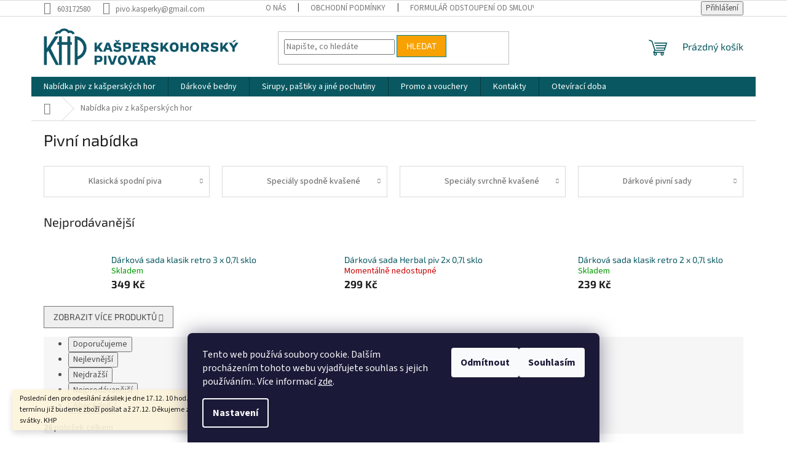

--- FILE ---
content_type: text/html; charset=utf-8
request_url: https://www.kasperskypivovar.cz/pivni-nabidka/
body_size: 20363
content:
<!doctype html><html lang="cs" dir="ltr" class="header-background-light external-fonts-loaded"><head><meta charset="utf-8" /><meta name="viewport" content="width=device-width,initial-scale=1" /><title>Pivní nabídka - www.kasperskypivovar.cz</title><link rel="preconnect" href="https://cdn.myshoptet.com" /><link rel="dns-prefetch" href="https://cdn.myshoptet.com" /><link rel="preload" href="https://cdn.myshoptet.com/prj/dist/master/cms/libs/jquery/jquery-1.11.3.min.js" as="script" /><link href="https://cdn.myshoptet.com/prj/dist/master/cms/templates/frontend_templates/shared/css/font-face/source-sans-3.css" rel="stylesheet"><link href="https://cdn.myshoptet.com/prj/dist/master/cms/templates/frontend_templates/shared/css/font-face/exo-2.css" rel="stylesheet"><link href="https://cdn.myshoptet.com/prj/dist/master/shop/dist/font-shoptet-11.css.62c94c7785ff2cea73b2.css" rel="stylesheet"><script>
dataLayer = [];
dataLayer.push({'shoptet' : {
    "pageId": 673,
    "pageType": "category",
    "currency": "CZK",
    "currencyInfo": {
        "decimalSeparator": ",",
        "exchangeRate": 1,
        "priceDecimalPlaces": 2,
        "symbol": "K\u010d",
        "symbolLeft": 0,
        "thousandSeparator": " "
    },
    "language": "cs",
    "projectId": 401880,
    "category": {
        "guid": "07f7a4c1-d7b1-11e0-9a5c-feab5ed617ed",
        "path": "Pivn\u00ed nab\u00eddka",
        "parentCategoryGuid": null
    },
    "cartInfo": {
        "id": null,
        "freeShipping": false,
        "freeShippingFrom": null,
        "leftToFreeGift": {
            "formattedPrice": "0 K\u010d",
            "priceLeft": 0
        },
        "freeGift": false,
        "leftToFreeShipping": {
            "priceLeft": null,
            "dependOnRegion": null,
            "formattedPrice": null
        },
        "discountCoupon": [],
        "getNoBillingShippingPrice": {
            "withoutVat": 0,
            "vat": 0,
            "withVat": 0
        },
        "cartItems": [],
        "taxMode": "ORDINARY"
    },
    "cart": [],
    "customer": {
        "priceRatio": 1,
        "priceListId": 1,
        "groupId": null,
        "registered": false,
        "mainAccount": false
    }
}});
dataLayer.push({'cookie_consent' : {
    "marketing": "denied",
    "analytics": "denied"
}});
document.addEventListener('DOMContentLoaded', function() {
    shoptet.consent.onAccept(function(agreements) {
        if (agreements.length == 0) {
            return;
        }
        dataLayer.push({
            'cookie_consent' : {
                'marketing' : (agreements.includes(shoptet.config.cookiesConsentOptPersonalisation)
                    ? 'granted' : 'denied'),
                'analytics': (agreements.includes(shoptet.config.cookiesConsentOptAnalytics)
                    ? 'granted' : 'denied')
            },
            'event': 'cookie_consent'
        });
    });
});
</script>
<meta property="og:type" content="website"><meta property="og:site_name" content="kasperskypivovar.cz"><meta property="og:url" content="https://www.kasperskypivovar.cz/pivni-nabidka/"><meta property="og:title" content="Pivní nabídka - www.kasperskypivovar.cz"><meta name="author" content="www.kasperskypivovar.cz"><meta name="web_author" content="Shoptet.cz"><meta name="dcterms.rightsHolder" content="www.kasperskypivovar.cz"><meta name="robots" content="index,follow"><meta property="og:image" content="https://www.kasperskypivovar.cz/user/categories/orig/img-5083.jpg"><meta property="og:description" content="Pivní nabídka, www.kasperskypivovar.cz"><meta name="description" content="Pivní nabídka, www.kasperskypivovar.cz"><style>:root {--color-primary: #095861;--color-primary-h: 186;--color-primary-s: 83%;--color-primary-l: 21%;--color-primary-hover: #ff5100;--color-primary-hover-h: 19;--color-primary-hover-s: 100%;--color-primary-hover-l: 50%;--color-secondary: #32cb00;--color-secondary-h: 105;--color-secondary-s: 100%;--color-secondary-l: 40%;--color-secondary-hover: #009901;--color-secondary-hover-h: 120;--color-secondary-hover-s: 100%;--color-secondary-hover-l: 30%;--color-tertiary: #f8a102;--color-tertiary-h: 39;--color-tertiary-s: 98%;--color-tertiary-l: 49%;--color-tertiary-hover: #008391;--color-tertiary-hover-h: 186;--color-tertiary-hover-s: 100%;--color-tertiary-hover-l: 28%;--color-header-background: #ffffff;--template-font: "Source Sans 3";--template-headings-font: "Exo 2";--header-background-url: url("[data-uri]");--cookies-notice-background: #1A1937;--cookies-notice-color: #F8FAFB;--cookies-notice-button-hover: #f5f5f5;--cookies-notice-link-hover: #27263f;--templates-update-management-preview-mode-content: "Náhled aktualizací šablony je aktivní pro váš prohlížeč."}</style>
    
    <link href="https://cdn.myshoptet.com/prj/dist/master/shop/dist/main-11.less.fcb4a42d7bd8a71b7ee2.css" rel="stylesheet" />
                <link href="https://cdn.myshoptet.com/prj/dist/master/shop/dist/mobile-header-v1-11.less.1ee105d41b5f713c21aa.css" rel="stylesheet" />
    
<link rel="next" href="/pivni-nabidka/strana-2/" />    <script>var shoptet = shoptet || {};</script>
    <script src="https://cdn.myshoptet.com/prj/dist/master/shop/dist/main-3g-header.js.05f199e7fd2450312de2.js"></script>
<!-- User include --><!-- /User include --><link rel="shortcut icon" href="/favicon.ico" type="image/x-icon" /><link rel="canonical" href="https://www.kasperskypivovar.cz/pivni-nabidka/" />    <!-- Global site tag (gtag.js) - Google Analytics -->
    <script async src="https://www.googletagmanager.com/gtag/js?id=G-Y86WBD267N"></script>
    <script>
        
        window.dataLayer = window.dataLayer || [];
        function gtag(){dataLayer.push(arguments);}
        

                    console.debug('default consent data');

            gtag('consent', 'default', {"ad_storage":"denied","analytics_storage":"denied","ad_user_data":"denied","ad_personalization":"denied","wait_for_update":500});
            dataLayer.push({
                'event': 'default_consent'
            });
        
        gtag('js', new Date());

        
                gtag('config', 'G-Y86WBD267N', {"groups":"GA4","send_page_view":false,"content_group":"category","currency":"CZK","page_language":"cs"});
        
        
        
        
        
        
                    gtag('event', 'page_view', {"send_to":"GA4","page_language":"cs","content_group":"category","currency":"CZK"});
        
        
        
        
        
        
        
        
        
        
        
        
        
        document.addEventListener('DOMContentLoaded', function() {
            if (typeof shoptet.tracking !== 'undefined') {
                for (var id in shoptet.tracking.bannersList) {
                    gtag('event', 'view_promotion', {
                        "send_to": "UA",
                        "promotions": [
                            {
                                "id": shoptet.tracking.bannersList[id].id,
                                "name": shoptet.tracking.bannersList[id].name,
                                "position": shoptet.tracking.bannersList[id].position
                            }
                        ]
                    });
                }
            }

            shoptet.consent.onAccept(function(agreements) {
                if (agreements.length !== 0) {
                    console.debug('gtag consent accept');
                    var gtagConsentPayload =  {
                        'ad_storage': agreements.includes(shoptet.config.cookiesConsentOptPersonalisation)
                            ? 'granted' : 'denied',
                        'analytics_storage': agreements.includes(shoptet.config.cookiesConsentOptAnalytics)
                            ? 'granted' : 'denied',
                                                                                                'ad_user_data': agreements.includes(shoptet.config.cookiesConsentOptPersonalisation)
                            ? 'granted' : 'denied',
                        'ad_personalization': agreements.includes(shoptet.config.cookiesConsentOptPersonalisation)
                            ? 'granted' : 'denied',
                        };
                    console.debug('update consent data', gtagConsentPayload);
                    gtag('consent', 'update', gtagConsentPayload);
                    dataLayer.push(
                        { 'event': 'update_consent' }
                    );
                }
            });
        });
    </script>
</head><body class="desktop id-673 in-pivni-nabidka template-11 type-category one-column-body columns-mobile-2 columns-3 ums_forms_redesign--off ums_a11y_category_page--on ums_discussion_rating_forms--off ums_flags_display_unification--on ums_a11y_login--on mobile-header-version-1"><noscript>
    <style>
        #header {
            padding-top: 0;
            position: relative !important;
            top: 0;
        }
        .header-navigation {
            position: relative !important;
        }
        .overall-wrapper {
            margin: 0 !important;
        }
        body:not(.ready) {
            visibility: visible !important;
        }
    </style>
    <div class="no-javascript">
        <div class="no-javascript__title">Musíte změnit nastavení vašeho prohlížeče</div>
        <div class="no-javascript__text">Podívejte se na: <a href="https://www.google.com/support/bin/answer.py?answer=23852">Jak povolit JavaScript ve vašem prohlížeči</a>.</div>
        <div class="no-javascript__text">Pokud používáte software na blokování reklam, může být nutné povolit JavaScript z této stránky.</div>
        <div class="no-javascript__text">Děkujeme.</div>
    </div>
</noscript>

        <div id="fb-root"></div>
        <script>
            window.fbAsyncInit = function() {
                FB.init({
//                    appId            : 'your-app-id',
                    autoLogAppEvents : true,
                    xfbml            : true,
                    version          : 'v19.0'
                });
            };
        </script>
        <script async defer crossorigin="anonymous" src="https://connect.facebook.net/cs_CZ/sdk.js"></script>    <div class="siteCookies siteCookies--bottom siteCookies--dark js-siteCookies" role="dialog" data-testid="cookiesPopup" data-nosnippet>
        <div class="siteCookies__form">
            <div class="siteCookies__content">
                <div class="siteCookies__text">
                    Tento web používá soubory cookie. Dalším procházením tohoto webu vyjadřujete souhlas s jejich používáním.. Více informací <a href="http://www.kasperskypivovar.cz/podminky-ochrany-osobnich-udaju/" target="\" _blank="" rel="\" noreferrer="">zde</a>.
                </div>
                <p class="siteCookies__links">
                    <button class="siteCookies__link js-cookies-settings" aria-label="Nastavení cookies" data-testid="cookiesSettings">Nastavení</button>
                </p>
            </div>
            <div class="siteCookies__buttonWrap">
                                    <button class="siteCookies__button js-cookiesConsentSubmit" value="reject" aria-label="Odmítnout cookies" data-testid="buttonCookiesReject">Odmítnout</button>
                                <button class="siteCookies__button js-cookiesConsentSubmit" value="all" aria-label="Přijmout cookies" data-testid="buttonCookiesAccept">Souhlasím</button>
            </div>
        </div>
        <script>
            document.addEventListener("DOMContentLoaded", () => {
                const siteCookies = document.querySelector('.js-siteCookies');
                document.addEventListener("scroll", shoptet.common.throttle(() => {
                    const st = document.documentElement.scrollTop;
                    if (st > 1) {
                        siteCookies.classList.add('siteCookies--scrolled');
                    } else {
                        siteCookies.classList.remove('siteCookies--scrolled');
                    }
                }, 100));
            });
        </script>
    </div>
<a href="#content" class="skip-link sr-only">Přejít na obsah</a><div class="overall-wrapper"><div class="site-msg information"><div class="container"><div class="text">Poslední den pro odesílání zásilek je dne 17.12. 10 hod. ,u objednávek po tomto termínu již budeme zboží posílat až 27.12. Děkujeme za pochopení a přejeme hezké svátky. KHP</div><div class="close js-close-information-msg"></div></div></div><div class="user-action"><div class="container">
    <div class="user-action-in">
                    <div id="login" class="user-action-login popup-widget login-widget" role="dialog" aria-labelledby="loginHeading">
        <div class="popup-widget-inner">
                            <h2 id="loginHeading">Přihlášení k vašemu účtu</h2><div id="customerLogin"><form action="/action/Customer/Login/" method="post" id="formLoginIncluded" class="csrf-enabled formLogin" data-testid="formLogin"><input type="hidden" name="referer" value="" /><div class="form-group"><div class="input-wrapper email js-validated-element-wrapper no-label"><input type="email" name="email" class="form-control" autofocus placeholder="E-mailová adresa (např. jan@novak.cz)" data-testid="inputEmail" autocomplete="email" required /></div></div><div class="form-group"><div class="input-wrapper password js-validated-element-wrapper no-label"><input type="password" name="password" class="form-control" placeholder="Heslo" data-testid="inputPassword" autocomplete="current-password" required /><span class="no-display">Nemůžete vyplnit toto pole</span><input type="text" name="surname" value="" class="no-display" /></div></div><div class="form-group"><div class="login-wrapper"><button type="submit" class="btn btn-secondary btn-text btn-login" data-testid="buttonSubmit">Přihlásit se</button><div class="password-helper"><a href="/registrace/" data-testid="signup" rel="nofollow">Nová registrace</a><a href="/klient/zapomenute-heslo/" rel="nofollow">Zapomenuté heslo</a></div></div></div><div class="social-login-buttons"><div class="social-login-buttons-divider"><span>nebo</span></div><div class="form-group"><a href="/action/Social/login/?provider=Facebook" class="login-btn facebook" rel="nofollow"><span class="login-facebook-icon"></span><strong>Přihlásit se přes Facebook</strong></a></div><div class="form-group"><a href="/action/Social/login/?provider=Google" class="login-btn google" rel="nofollow"><span class="login-google-icon"></span><strong>Přihlásit se přes Google</strong></a></div></div></form>
</div>                    </div>
    </div>

                            <div id="cart-widget" class="user-action-cart popup-widget cart-widget loader-wrapper" data-testid="popupCartWidget" role="dialog" aria-hidden="true">
    <div class="popup-widget-inner cart-widget-inner place-cart-here">
        <div class="loader-overlay">
            <div class="loader"></div>
        </div>
    </div>

    <div class="cart-widget-button">
        <a href="/kosik/" class="btn btn-conversion" id="continue-order-button" rel="nofollow" data-testid="buttonNextStep">Pokračovat do košíku</a>
    </div>
</div>
            </div>
</div>
</div><div class="top-navigation-bar" data-testid="topNavigationBar">

    <div class="container">

        <div class="top-navigation-contacts">
            <strong>Zákaznická podpora:</strong><a href="tel:603172580" class="project-phone" aria-label="Zavolat na 603172580" data-testid="contactboxPhone"><span>603172580</span></a><a href="mailto:pivo.kasperky@gmail.com" class="project-email" data-testid="contactboxEmail"><span>pivo.kasperky@gmail.com</span></a>        </div>

                            <div class="top-navigation-menu">
                <div class="top-navigation-menu-trigger"></div>
                <ul class="top-navigation-bar-menu">
                                            <li class="top-navigation-menu-item-693">
                            <a href="/o-nas/">O nás</a>
                        </li>
                                            <li class="top-navigation-menu-item-39">
                            <a href="/obchodni-podminky/">Obchodní podmínky</a>
                        </li>
                                            <li class="top-navigation-menu-item-720">
                            <a href="/formular-odstoupeni-od-smlouvy/" target="blank">Formulář odstoupení od smlouvy</a>
                        </li>
                                            <li class="top-navigation-menu-item-691">
                            <a href="/podminky-ochrany-osobnich-udaju/">Podmínky ochrany osobních údajů </a>
                        </li>
                                            <li class="top-navigation-menu-item-714">
                            <a href="/doprava-platba/">Doprava a platba</a>
                        </li>
                                            <li class="top-navigation-menu-item-717">
                            <a href="/oteviraci-doba/">Otevírací doba</a>
                        </li>
                                    </ul>
                <ul class="top-navigation-bar-menu-helper"></ul>
            </div>
        
        <div class="top-navigation-tools">
            <div class="responsive-tools">
                <a href="#" class="toggle-window" data-target="search" aria-label="Hledat" data-testid="linkSearchIcon"></a>
                                                            <a href="#" class="toggle-window" data-target="login"></a>
                                                    <a href="#" class="toggle-window" data-target="navigation" aria-label="Menu" data-testid="hamburgerMenu"></a>
            </div>
                        <button class="top-nav-button top-nav-button-login toggle-window" type="button" data-target="login" aria-haspopup="dialog" aria-controls="login" aria-expanded="false" data-testid="signin"><span>Přihlášení</span></button>        </div>

    </div>

</div>
<header id="header"><div class="container navigation-wrapper">
    <div class="header-top">
        <div class="site-name-wrapper">
            <div class="site-name"><a href="/" data-testid="linkWebsiteLogo"><img src="https://cdn.myshoptet.com/usr/www.kasperskypivovar.cz/user/logos/khp_logo_web.png" alt="www.kasperskypivovar.cz" fetchpriority="low" /></a></div>        </div>
        <div class="search" itemscope itemtype="https://schema.org/WebSite">
            <meta itemprop="headline" content="Pivní nabídka"/><meta itemprop="url" content="https://www.kasperskypivovar.cz"/><meta itemprop="text" content="Pivní nabídka, www.kasperskypivovar.cz"/>            <form action="/action/ProductSearch/prepareString/" method="post"
    id="formSearchForm" class="search-form compact-form js-search-main"
    itemprop="potentialAction" itemscope itemtype="https://schema.org/SearchAction" data-testid="searchForm">
    <fieldset>
        <meta itemprop="target"
            content="https://www.kasperskypivovar.cz/vyhledavani/?string={string}"/>
        <input type="hidden" name="language" value="cs"/>
        
            
<input
    type="search"
    name="string"
        class="query-input form-control search-input js-search-input"
    placeholder="Napište, co hledáte"
    autocomplete="off"
    required
    itemprop="query-input"
    aria-label="Vyhledávání"
    data-testid="searchInput"
>
            <button type="submit" class="btn btn-default" data-testid="searchBtn">Hledat</button>
        
    </fieldset>
</form>
        </div>
        <div class="navigation-buttons">
                
    <a href="/kosik/" class="btn btn-icon toggle-window cart-count" data-target="cart" data-hover="true" data-redirect="true" data-testid="headerCart" rel="nofollow" aria-haspopup="dialog" aria-expanded="false" aria-controls="cart-widget">
        
                <span class="sr-only">Nákupní košík</span>
        
            <span class="cart-price visible-lg-inline-block" data-testid="headerCartPrice">
                                    Prázdný košík                            </span>
        
    
            </a>
        </div>
    </div>
    <nav id="navigation" aria-label="Hlavní menu" data-collapsible="true"><div class="navigation-in menu"><ul class="menu-level-1" role="menubar" data-testid="headerMenuItems"><li class="menu-item-673 ext" role="none"><a href="/pivni-nabidka/" class="active" data-testid="headerMenuItem" role="menuitem" aria-haspopup="true" aria-expanded="false"><b>Nabídka piv z kašperských hor</b><span class="submenu-arrow"></span></a><ul class="menu-level-2" aria-label="Nabídka piv z kašperských hor" tabindex="-1" role="menu"><li class="menu-item-675" role="none"><a href="/klasicka-piva/" class="menu-image" data-testid="headerMenuItem" tabindex="-1" aria-hidden="true"><img src="data:image/svg+xml,%3Csvg%20width%3D%22140%22%20height%3D%22100%22%20xmlns%3D%22http%3A%2F%2Fwww.w3.org%2F2000%2Fsvg%22%3E%3C%2Fsvg%3E" alt="" aria-hidden="true" width="140" height="100"  data-src="https://cdn.myshoptet.com/usr/www.kasperskypivovar.cz/user/categories/thumb/img-5076.jpg" fetchpriority="low" /></a><div><a href="/klasicka-piva/" data-testid="headerMenuItem" role="menuitem"><span>Klasická spodní piva</span></a>
                        </div></li><li class="menu-item-676" role="none"><a href="/specialy-spodni/" class="menu-image" data-testid="headerMenuItem" tabindex="-1" aria-hidden="true"><img src="data:image/svg+xml,%3Csvg%20width%3D%22140%22%20height%3D%22100%22%20xmlns%3D%22http%3A%2F%2Fwww.w3.org%2F2000%2Fsvg%22%3E%3C%2Fsvg%3E" alt="" aria-hidden="true" width="140" height="100"  data-src="https://cdn.myshoptet.com/usr/www.kasperskypivovar.cz/user/categories/thumb/img-5084-1.jpg" fetchpriority="low" /></a><div><a href="/specialy-spodni/" data-testid="headerMenuItem" role="menuitem"><span>Speciály spodně kvašené</span></a>
                        </div></li><li class="menu-item-677" role="none"><a href="/specialy-svrchni/" class="menu-image" data-testid="headerMenuItem" tabindex="-1" aria-hidden="true"><img src="data:image/svg+xml,%3Csvg%20width%3D%22140%22%20height%3D%22100%22%20xmlns%3D%22http%3A%2F%2Fwww.w3.org%2F2000%2Fsvg%22%3E%3C%2Fsvg%3E" alt="" aria-hidden="true" width="140" height="100"  data-src="https://cdn.myshoptet.com/usr/www.kasperskypivovar.cz/user/categories/thumb/img-3034.jpg" fetchpriority="low" /></a><div><a href="/specialy-svrchni/" data-testid="headerMenuItem" role="menuitem"><span>Speciály svrchně kvašené</span></a>
                        </div></li><li class="menu-item-708" role="none"><a href="/darkove-pivni-sady/" class="menu-image" data-testid="headerMenuItem" tabindex="-1" aria-hidden="true"><img src="data:image/svg+xml,%3Csvg%20width%3D%22140%22%20height%3D%22100%22%20xmlns%3D%22http%3A%2F%2Fwww.w3.org%2F2000%2Fsvg%22%3E%3C%2Fsvg%3E" alt="" aria-hidden="true" width="140" height="100"  data-src="https://cdn.myshoptet.com/usr/www.kasperskypivovar.cz/user/categories/thumb/img-5070.jpg" fetchpriority="low" /></a><div><a href="/darkove-pivni-sady/" data-testid="headerMenuItem" role="menuitem"><span>Dárkové pivní sady</span></a>
                        </div></li></ul></li>
<li class="menu-item-681" role="none"><a href="/darkove-bedny/" data-testid="headerMenuItem" role="menuitem" aria-expanded="false"><b>Dárkové bedny</b></a></li>
<li class="menu-item-674 ext" role="none"><a href="/sirupy-pastiky-pochutiny/" data-testid="headerMenuItem" role="menuitem" aria-haspopup="true" aria-expanded="false"><b>Sirupy, paštiky a jiné pochutiny</b><span class="submenu-arrow"></span></a><ul class="menu-level-2" aria-label="Sirupy, paštiky a jiné pochutiny" tabindex="-1" role="menu"><li class="menu-item-679" role="none"><a href="/sirupy/" class="menu-image" data-testid="headerMenuItem" tabindex="-1" aria-hidden="true"><img src="data:image/svg+xml,%3Csvg%20width%3D%22140%22%20height%3D%22100%22%20xmlns%3D%22http%3A%2F%2Fwww.w3.org%2F2000%2Fsvg%22%3E%3C%2Fsvg%3E" alt="" aria-hidden="true" width="140" height="100"  data-src="https://cdn.myshoptet.com/usr/www.kasperskypivovar.cz/user/categories/thumb/sirupy_ilustrace.jpg" fetchpriority="low" /></a><div><a href="/sirupy/" data-testid="headerMenuItem" role="menuitem"><span>Sirupy</span></a>
                        </div></li><li class="menu-item-680" role="none"><a href="/masovepochoutky-a-pochutiny/" class="menu-image" data-testid="headerMenuItem" tabindex="-1" aria-hidden="true"><img src="data:image/svg+xml,%3Csvg%20width%3D%22140%22%20height%3D%22100%22%20xmlns%3D%22http%3A%2F%2Fwww.w3.org%2F2000%2Fsvg%22%3E%3C%2Fsvg%3E" alt="" aria-hidden="true" width="140" height="100"  data-src="https://cdn.myshoptet.com/usr/www.kasperskypivovar.cz/user/categories/thumb/img-4150.jpg" fetchpriority="low" /></a><div><a href="/masovepochoutky-a-pochutiny/" data-testid="headerMenuItem" role="menuitem"><span>Masové pochoutky</span></a>
                        </div></li></ul></li>
<li class="menu-item-683 ext" role="none"><a href="/promo-a-vouchery/" data-testid="headerMenuItem" role="menuitem" aria-haspopup="true" aria-expanded="false"><b>Promo a vouchery</b><span class="submenu-arrow"></span></a><ul class="menu-level-2" aria-label="Promo a vouchery" tabindex="-1" role="menu"><li class="menu-item-684" role="none"><a href="/tricka-cepice-ponozky/" class="menu-image" data-testid="headerMenuItem" tabindex="-1" aria-hidden="true"><img src="data:image/svg+xml,%3Csvg%20width%3D%22140%22%20height%3D%22100%22%20xmlns%3D%22http%3A%2F%2Fwww.w3.org%2F2000%2Fsvg%22%3E%3C%2Fsvg%3E" alt="" aria-hidden="true" width="140" height="100"  data-src="https://cdn.myshoptet.com/usr/www.kasperskypivovar.cz/user/categories/thumb/img-3034-1.jpg" fetchpriority="low" /></a><div><a href="/tricka-cepice-ponozky/" data-testid="headerMenuItem" role="menuitem"><span>Trička, čepice a ponožky</span></a>
                        </div></li><li class="menu-item-685" role="none"><a href="/pulitry-sklo/" class="menu-image" data-testid="headerMenuItem" tabindex="-1" aria-hidden="true"><img src="data:image/svg+xml,%3Csvg%20width%3D%22140%22%20height%3D%22100%22%20xmlns%3D%22http%3A%2F%2Fwww.w3.org%2F2000%2Fsvg%22%3E%3C%2Fsvg%3E" alt="" aria-hidden="true" width="140" height="100"  data-src="https://cdn.myshoptet.com/usr/www.kasperskypivovar.cz/user/categories/thumb/img-5172sklo.jpg" fetchpriority="low" /></a><div><a href="/pulitry-sklo/" data-testid="headerMenuItem" role="menuitem"><span>Půlitry a sklenice</span></a>
                        </div></li><li class="menu-item-686" role="none"><a href="/pivni-etikety-podtacky/" class="menu-image" data-testid="headerMenuItem" tabindex="-1" aria-hidden="true"><img src="data:image/svg+xml,%3Csvg%20width%3D%22140%22%20height%3D%22100%22%20xmlns%3D%22http%3A%2F%2Fwww.w3.org%2F2000%2Fsvg%22%3E%3C%2Fsvg%3E" alt="" aria-hidden="true" width="140" height="100"  data-src="https://cdn.myshoptet.com/usr/www.kasperskypivovar.cz/user/categories/thumb/93x93_kasperk_a.jpg" fetchpriority="low" /></a><div><a href="/pivni-etikety-podtacky/" data-testid="headerMenuItem" role="menuitem"><span>Pivní etikety</span></a>
                        </div></li><li class="menu-item-687" role="none"><a href="/vouchery/" class="menu-image" data-testid="headerMenuItem" tabindex="-1" aria-hidden="true"><img src="data:image/svg+xml,%3Csvg%20width%3D%22140%22%20height%3D%22100%22%20xmlns%3D%22http%3A%2F%2Fwww.w3.org%2F2000%2Fsvg%22%3E%3C%2Fsvg%3E" alt="" aria-hidden="true" width="140" height="100"  data-src="https://cdn.myshoptet.com/usr/www.kasperskypivovar.cz/user/categories/thumb/17_0403_khp_voucher_1000kc_a6.jpg" fetchpriority="low" /></a><div><a href="/vouchery/" data-testid="headerMenuItem" role="menuitem"><span>Vouchery a dárkové poukazy</span></a>
                        </div></li><li class="menu-item-702" role="none"><a href="/pivni-podtacky/" class="menu-image" data-testid="headerMenuItem" tabindex="-1" aria-hidden="true"><img src="data:image/svg+xml,%3Csvg%20width%3D%22140%22%20height%3D%22100%22%20xmlns%3D%22http%3A%2F%2Fwww.w3.org%2F2000%2Fsvg%22%3E%3C%2Fsvg%3E" alt="" aria-hidden="true" width="140" height="100"  data-src="https://cdn.myshoptet.com/usr/www.kasperskypivovar.cz/user/categories/thumb/img-5387_sada_t__cky.jpg" fetchpriority="low" /></a><div><a href="/pivni-podtacky/" data-testid="headerMenuItem" role="menuitem"><span>Pivní podtácky</span></a>
                        </div></li></ul></li>
<li class="menu-item-29" role="none"><a href="/kontakty/" data-testid="headerMenuItem" role="menuitem" aria-expanded="false"><b>Kontakty</b></a></li>
<li class="menu-item-717" role="none"><a href="/oteviraci-doba/" data-testid="headerMenuItem" role="menuitem" aria-expanded="false"><b>Otevírací doba</b></a></li>
</ul>
    <ul class="navigationActions" role="menu">
                            <li role="none">
                                    <a href="/login/?backTo=%2Fpivni-nabidka%2F" rel="nofollow" data-testid="signin" role="menuitem"><span>Přihlášení</span></a>
                            </li>
                        </ul>
</div><span class="navigation-close"></span></nav><div class="menu-helper" data-testid="hamburgerMenu"><span>Více</span></div>
</div></header><!-- / header -->


                    <div class="container breadcrumbs-wrapper">
            <div class="breadcrumbs navigation-home-icon-wrapper" itemscope itemtype="https://schema.org/BreadcrumbList">
                                                                            <span id="navigation-first" data-basetitle="www.kasperskypivovar.cz" itemprop="itemListElement" itemscope itemtype="https://schema.org/ListItem">
                <a href="/" itemprop="item" class="navigation-home-icon"><span class="sr-only" itemprop="name">Domů</span></a>
                <span class="navigation-bullet">/</span>
                <meta itemprop="position" content="1" />
            </span>
                                            <span id="navigation-1" itemprop="itemListElement" itemscope itemtype="https://schema.org/ListItem" data-testid="breadcrumbsLastLevel">
                <meta itemprop="item" content="https://www.kasperskypivovar.cz/pivni-nabidka/" />
                <meta itemprop="position" content="2" />
                <span itemprop="name" data-title="Pivní nabídka">Nabídka piv z kašperských hor</span>
            </span>
            </div>
        </div>
    
<div id="content-wrapper" class="container content-wrapper">
    
    <div class="content-wrapper-in">
                <main id="content" class="content wide">
                            <div class="category-top">
            <h1 class="category-title" data-testid="titleCategory">Pivní nabídka</h1>
                            
                                
            <ul class="subcategories with-image">
                                                <li class="col-xs-6 col-sm-4 col-lg-3 col-xl-2">
                        <a href="/klasicka-piva/">
                                                                                                                                                                <span class="image">
                                    <img src="data:image/svg+xml,%3Csvg%20width%3D%22140%22%20height%3D%22100%22%20xmlns%3D%22http%3A%2F%2Fwww.w3.org%2F2000%2Fsvg%22%3E%3C%2Fsvg%3E" alt="" width="140" height="100"  data-src="https://cdn.myshoptet.com/usr/www.kasperskypivovar.cz/user/categories/thumb/img-5076.jpg" fetchpriority="low" />
                                </span>
                            
                            <span class="text">
                                Klasická spodní piva
                            </span>
                        </a>
                    </li>
                                    <li class="col-xs-6 col-sm-4 col-lg-3 col-xl-2">
                        <a href="/specialy-spodni/">
                                                                                                                                                                <span class="image">
                                    <img src="data:image/svg+xml,%3Csvg%20width%3D%22140%22%20height%3D%22100%22%20xmlns%3D%22http%3A%2F%2Fwww.w3.org%2F2000%2Fsvg%22%3E%3C%2Fsvg%3E" alt="" width="140" height="100"  data-src="https://cdn.myshoptet.com/usr/www.kasperskypivovar.cz/user/categories/thumb/img-5084-1.jpg" fetchpriority="low" />
                                </span>
                            
                            <span class="text">
                                Speciály spodně kvašené
                            </span>
                        </a>
                    </li>
                                    <li class="col-xs-6 col-sm-4 col-lg-3 col-xl-2">
                        <a href="/specialy-svrchni/">
                                                                                                                                                                <span class="image">
                                    <img src="data:image/svg+xml,%3Csvg%20width%3D%22140%22%20height%3D%22100%22%20xmlns%3D%22http%3A%2F%2Fwww.w3.org%2F2000%2Fsvg%22%3E%3C%2Fsvg%3E" alt="" width="140" height="100"  data-src="https://cdn.myshoptet.com/usr/www.kasperskypivovar.cz/user/categories/thumb/img-3034.jpg" fetchpriority="low" />
                                </span>
                            
                            <span class="text">
                                Speciály svrchně kvašené
                            </span>
                        </a>
                    </li>
                                    <li class="col-xs-6 col-sm-4 col-lg-3 col-xl-2">
                        <a href="/darkove-pivni-sady/">
                                                                                                                                                                <span class="image">
                                    <img src="data:image/svg+xml,%3Csvg%20width%3D%22140%22%20height%3D%22100%22%20xmlns%3D%22http%3A%2F%2Fwww.w3.org%2F2000%2Fsvg%22%3E%3C%2Fsvg%3E" alt="" width="140" height="100"  data-src="https://cdn.myshoptet.com/usr/www.kasperskypivovar.cz/user/categories/thumb/img-5070.jpg" fetchpriority="low" />
                                </span>
                            
                            <span class="text">
                                Dárkové pivní sady
                            </span>
                        </a>
                    </li>
                            
                    </ul>
            <div class="products-top-wrapper" aria-labelledby="productsTopHeading">
    <h2 id="productsTopHeading" class="products-top-header">Nejprodávanější</h2>
    <div id="productsTop" class="products products-inline products-top">
        
                    
                                <div class="product active" aria-hidden="false">
    <div class="p" data-micro="product" data-micro-product-id="354" data-testid="productItem">
            <a href="/darkova-sada-klasik-3-x-0-7l-sklo/" class="image" aria-hidden="true" tabindex="-1">
        <img src="data:image/svg+xml,%3Csvg%20width%3D%22100%22%20height%3D%22100%22%20xmlns%3D%22http%3A%2F%2Fwww.w3.org%2F2000%2Fsvg%22%3E%3C%2Fsvg%3E" alt="Dárková sada klasik retro 3 x 0,7l sklo" data-micro-image="https://cdn.myshoptet.com/usr/www.kasperskypivovar.cz/user/shop/big/354_darkova-sada-klasik-retro-3-x-0-7l-sklo.jpg?63907a36" width="100" height="100"  data-src="https://cdn.myshoptet.com/usr/www.kasperskypivovar.cz/user/shop/related/354_darkova-sada-klasik-retro-3-x-0-7l-sklo.jpg?63907a36" fetchpriority="low" />
                    <meta id="ogImageProducts" property="og:image" content="https://cdn.myshoptet.com/usr/www.kasperskypivovar.cz/user/shop/big/354_darkova-sada-klasik-retro-3-x-0-7l-sklo.jpg?63907a36" />
                <meta itemprop="image" content="https://cdn.myshoptet.com/usr/www.kasperskypivovar.cz/user/shop/big/354_darkova-sada-klasik-retro-3-x-0-7l-sklo.jpg?63907a36">
        <div class="extra-flags">
            

    

        </div>
    </a>
        <div class="p-in">
            <div class="p-in-in">
                <a
    href="/darkova-sada-klasik-3-x-0-7l-sklo/"
    class="name"
    data-micro="url">
    <span data-micro="name" data-testid="productCardName">
          Dárková sada klasik retro 3 x 0,7l sklo    </span>
</a>
                <div class="ratings-wrapper">
                                                                        <div class="availability">
            <span style="color:#009901">
                Skladem            </span>
                                                            </div>
                                    <span class="p-code">
            Kód: <span data-micro="sku">354/11-</span>
        </span>
                    </div>
                                            </div>
            

<div class="p-bottom no-buttons">
    <div class="offers" data-micro="offer"
    data-micro-price="349.00"
    data-micro-price-currency="CZK"
            data-micro-availability="https://schema.org/InStock"
    >
        <div class="prices">
            <span class="price-standard-wrapper price-standard-wrapper-placeholder">&nbsp;</span>
    
    
            <div class="price price-final" data-testid="productCardPrice">
        <strong>
                                        349 Kč
                    </strong>
            

        
    </div>
            
</div>
            </div>
</div>
        </div>
    </div>
</div>
                <div class="product active" aria-hidden="false">
    <div class="p" data-micro="product" data-micro-product-id="351" data-testid="productItem">
            <a href="/darkova-sada-herbal-piv-2x-0-7l-sklo/" class="image" aria-hidden="true" tabindex="-1">
        <img src="data:image/svg+xml,%3Csvg%20width%3D%22100%22%20height%3D%22100%22%20xmlns%3D%22http%3A%2F%2Fwww.w3.org%2F2000%2Fsvg%22%3E%3C%2Fsvg%3E" alt="Dárková sada Herbal piv 2x 0,7l sklo" data-micro-image="https://cdn.myshoptet.com/usr/www.kasperskypivovar.cz/user/shop/big/351-1_darkova-sada-herbal-piv-2x-0-7l-sklo.jpg?638f5ea5" width="100" height="100"  data-src="https://cdn.myshoptet.com/usr/www.kasperskypivovar.cz/user/shop/related/351-1_darkova-sada-herbal-piv-2x-0-7l-sklo.jpg?638f5ea5" fetchpriority="low" />
                <meta itemprop="image" content="https://cdn.myshoptet.com/usr/www.kasperskypivovar.cz/user/shop/big/351-1_darkova-sada-herbal-piv-2x-0-7l-sklo.jpg?638f5ea5">
        <div class="extra-flags">
            

    

        </div>
    </a>
        <div class="p-in">
            <div class="p-in-in">
                <a
    href="/darkova-sada-herbal-piv-2x-0-7l-sklo/"
    class="name"
    data-micro="url">
    <span data-micro="name" data-testid="productCardName">
          Dárková sada Herbal piv 2x 0,7l sklo    </span>
</a>
                <div class="ratings-wrapper">
                                                                        <div class="availability">
            <span style="color:#cb0000">
                Momentálně nedostupné            </span>
                                                            </div>
                                    <span class="p-code">
            Kód: <span data-micro="sku">308</span>
        </span>
                    </div>
                                            </div>
            

<div class="p-bottom no-buttons">
    <div class="offers" data-micro="offer"
    data-micro-price="299.00"
    data-micro-price-currency="CZK"
            data-micro-availability="https://schema.org/OutOfStock"
    >
        <div class="prices">
            <span class="price-standard-wrapper price-standard-wrapper-placeholder">&nbsp;</span>
    
    
            <div class="price price-final" data-testid="productCardPrice">
        <strong>
                                        299 Kč
                    </strong>
            

        
    </div>
            
</div>
            </div>
</div>
        </div>
    </div>
</div>
                <div class="product active" aria-hidden="false">
    <div class="p" data-micro="product" data-micro-product-id="348" data-testid="productItem">
            <a href="/darkova-sada-2-retro-0-7l-sklo/" class="image" aria-hidden="true" tabindex="-1">
        <img src="data:image/svg+xml,%3Csvg%20width%3D%22100%22%20height%3D%22100%22%20xmlns%3D%22http%3A%2F%2Fwww.w3.org%2F2000%2Fsvg%22%3E%3C%2Fsvg%3E" alt="Dárková sada klasik retro  2 x 0,7l sklo" data-micro-image="https://cdn.myshoptet.com/usr/www.kasperskypivovar.cz/user/shop/big/348-3_darkova-sada-klasik-retro--2-x-0-7l-sklo.jpg?638f584a" width="100" height="100"  data-src="https://cdn.myshoptet.com/usr/www.kasperskypivovar.cz/user/shop/related/348-3_darkova-sada-klasik-retro--2-x-0-7l-sklo.jpg?638f584a" fetchpriority="low" />
                <meta itemprop="image" content="https://cdn.myshoptet.com/usr/www.kasperskypivovar.cz/user/shop/big/348-3_darkova-sada-klasik-retro--2-x-0-7l-sklo.jpg?638f584a">
        <div class="extra-flags">
            

    

        </div>
    </a>
        <div class="p-in">
            <div class="p-in-in">
                <a
    href="/darkova-sada-2-retro-0-7l-sklo/"
    class="name"
    data-micro="url">
    <span data-micro="name" data-testid="productCardName">
          Dárková sada klasik retro  2 x 0,7l sklo    </span>
</a>
                <div class="ratings-wrapper">
                                                                        <div class="availability">
            <span style="color:#009901">
                Skladem            </span>
                                                            </div>
                                    <span class="p-code">
            Kód: <span data-micro="sku">348/11-</span>
        </span>
                    </div>
                                            </div>
            

<div class="p-bottom no-buttons">
    <div class="offers" data-micro="offer"
    data-micro-price="239.00"
    data-micro-price-currency="CZK"
            data-micro-availability="https://schema.org/InStock"
    >
        <div class="prices">
            <span class="price-standard-wrapper price-standard-wrapper-placeholder">&nbsp;</span>
    
    
            <div class="price price-final" data-testid="productCardPrice">
        <strong>
                                        239 Kč
                    </strong>
            

        
    </div>
            
</div>
            </div>
</div>
        </div>
    </div>
</div>
                <div class="product inactive" aria-hidden="true">
    <div class="p" data-micro="product" data-micro-product-id="339" data-testid="productItem">
            <a href="/kaspersky-cider/" class="image" aria-hidden="true" tabindex="-1">
        <img src="data:image/svg+xml,%3Csvg%20width%3D%22100%22%20height%3D%22100%22%20xmlns%3D%22http%3A%2F%2Fwww.w3.org%2F2000%2Fsvg%22%3E%3C%2Fsvg%3E" alt="Kašperský Cider" data-micro-image="https://cdn.myshoptet.com/usr/www.kasperskypivovar.cz/user/shop/big/339_kaspersky-cider.jpg?638f5ef5" width="100" height="100"  data-src="https://cdn.myshoptet.com/usr/www.kasperskypivovar.cz/user/shop/related/339_kaspersky-cider.jpg?638f5ef5" fetchpriority="low" />
                <meta itemprop="image" content="https://cdn.myshoptet.com/usr/www.kasperskypivovar.cz/user/shop/big/339_kaspersky-cider.jpg?638f5ef5">
        <div class="extra-flags">
            

    

    <div class="flags flags-extra">
      
                
                                                                              
            <span class="flag flag-discount">
                                                                                                            <span class="price-standard"><span>150 Kč</span></span>
                                                                                                                                                <span class="price-save">&ndash;3 %</span>
                                    </span>
              </div>
        </div>
    </a>
        <div class="p-in">
            <div class="p-in-in">
                <a
    href="/kaspersky-cider/"
    class="name"
    data-micro="url" tabindex="-1">
    <span data-micro="name" data-testid="productCardName">
          Kašperský Cider    </span>
</a>
                <div class="ratings-wrapper">
                                                                        <div class="availability">
            <span style="color:#cb0000">
                Momentálně nedostupné            </span>
                                                            </div>
                                    <span class="p-code">
            Kód: <span data-micro="sku">307</span>
        </span>
                    </div>
                                            </div>
            

<div class="p-bottom no-buttons">
    <div class="offers" data-micro="offer"
    data-micro-price="145.00"
    data-micro-price-currency="CZK"
            data-micro-availability="https://schema.org/OutOfStock"
    >
        <div class="prices">
                    
                            <span class="price-standard-wrapper"><span class="price-standard-label">Původně: </span><span class="price-standard"><span>150 Kč</span></span></span>
                    
                
                            <span class="price-save">&nbsp;(&ndash;3 %)</span>
                    
    
    
            <div class="price price-final" data-testid="productCardPrice">
        <strong>
                                        145 Kč
                    </strong>
            

        
    </div>
            
</div>
            </div>
</div>
        </div>
    </div>
</div>
                <div class="product inactive" aria-hidden="true">
    <div class="p" data-micro="product" data-micro-product-id="333" data-testid="productItem">
            <a href="/kasperk-10-fresh-l1-0-l-pet/" class="image" aria-hidden="true" tabindex="-1">
        <img src="data:image/svg+xml,%3Csvg%20width%3D%22100%22%20height%3D%22100%22%20xmlns%3D%22http%3A%2F%2Fwww.w3.org%2F2000%2Fsvg%22%3E%3C%2Fsvg%3E" alt="Kašperk 10° FRESH  1,0 l Pet" data-micro-image="https://cdn.myshoptet.com/usr/www.kasperskypivovar.cz/user/shop/big/333_kasperk-10-fresh--1-0-l-pet.jpg?63207e10" width="100" height="100"  data-src="https://cdn.myshoptet.com/usr/www.kasperskypivovar.cz/user/shop/related/333_kasperk-10-fresh--1-0-l-pet.jpg?63207e10" fetchpriority="low" />
                <meta itemprop="image" content="https://cdn.myshoptet.com/usr/www.kasperskypivovar.cz/user/shop/big/333_kasperk-10-fresh--1-0-l-pet.jpg?63207e10">
        <div class="extra-flags">
            

    

        </div>
    </a>
        <div class="p-in">
            <div class="p-in-in">
                <a
    href="/kasperk-10-fresh-l1-0-l-pet/"
    class="name"
    data-micro="url" tabindex="-1">
    <span data-micro="name" data-testid="productCardName">
          Kašperk 10° FRESH  1,0 l Pet    </span>
</a>
                <div class="ratings-wrapper">
                                                                        <div class="availability">
            <span style="color:#cb0000">
                Vyprodáno            </span>
                                                            </div>
                                    <span class="p-code">
            Kód: <span data-micro="sku">306</span>
        </span>
                    </div>
                                            </div>
            

<div class="p-bottom no-buttons">
    <div class="offers" data-micro="offer"
    data-micro-price="100.00"
    data-micro-price-currency="CZK"
            data-micro-availability="https://schema.org/OutOfStock"
    >
        <div class="prices">
            <span class="price-standard-wrapper price-standard-wrapper-placeholder">&nbsp;</span>
    
    
            <div class="price price-final" data-testid="productCardPrice">
        <strong>
                                        100 Kč
                    </strong>
            

        
    </div>
            
</div>
            </div>
</div>
        </div>
    </div>
</div>
                <div class="product inactive" aria-hidden="true">
    <div class="p" data-micro="product" data-micro-product-id="327" data-testid="productItem">
            <a href="/lehka-psenka-11--1-0l-pet/" class="image" aria-hidden="true" tabindex="-1">
        <img src="data:image/svg+xml,%3Csvg%20width%3D%22100%22%20height%3D%22100%22%20xmlns%3D%22http%3A%2F%2Fwww.w3.org%2F2000%2Fsvg%22%3E%3C%2Fsvg%3E" alt="Lehká pšenka 11°  1,0l Pet" data-micro-image="https://cdn.myshoptet.com/usr/www.kasperskypivovar.cz/user/shop/big/327-1_lehka-psenka-11--1-0l-pet.jpg?631087ee" width="100" height="100"  data-src="https://cdn.myshoptet.com/usr/www.kasperskypivovar.cz/user/shop/related/327-1_lehka-psenka-11--1-0l-pet.jpg?631087ee" fetchpriority="low" />
                <meta itemprop="image" content="https://cdn.myshoptet.com/usr/www.kasperskypivovar.cz/user/shop/big/327-1_lehka-psenka-11--1-0l-pet.jpg?631087ee">
        <div class="extra-flags">
            

    

        </div>
    </a>
        <div class="p-in">
            <div class="p-in-in">
                <a
    href="/lehka-psenka-11--1-0l-pet/"
    class="name"
    data-micro="url" tabindex="-1">
    <span data-micro="name" data-testid="productCardName">
          Lehká pšenka 11°  1,0l Pet    </span>
</a>
                <div class="ratings-wrapper">
                                                                        <div class="availability">
            <span style="color:#cb0000">
                Vyprodáno            </span>
                                                            </div>
                                    <span class="p-code">
            Kód: <span data-micro="sku">305</span>
        </span>
                    </div>
                                            </div>
            

<div class="p-bottom no-buttons">
    <div class="offers" data-micro="offer"
    data-micro-price="110.00"
    data-micro-price-currency="CZK"
            data-micro-availability="https://schema.org/OutOfStock"
    >
        <div class="prices">
            <span class="price-standard-wrapper price-standard-wrapper-placeholder">&nbsp;</span>
    
    
            <div class="price price-final" data-testid="productCardPrice">
        <strong>
                                        110 Kč
                    </strong>
            

        
    </div>
            
</div>
            </div>
</div>
        </div>
    </div>
</div>
                <div class="product inactive" aria-hidden="true">
    <div class="p" data-micro="product" data-micro-product-id="318" data-testid="productItem">
            <a href="/herbal-ale-rebricek-13--1-0l-pet/" class="image" aria-hidden="true" tabindex="-1">
        <img src="data:image/svg+xml,%3Csvg%20width%3D%22100%22%20height%3D%22100%22%20xmlns%3D%22http%3A%2F%2Fwww.w3.org%2F2000%2Fsvg%22%3E%3C%2Fsvg%3E" alt="Herbal Ale - Řebříček 13°  1,0l Pet" data-micro-image="https://cdn.myshoptet.com/usr/www.kasperskypivovar.cz/user/shop/big/318_herbal-ale-rebricek-13--1-0l-pet.jpg?629dd77d" width="100" height="100"  data-src="https://cdn.myshoptet.com/usr/www.kasperskypivovar.cz/user/shop/related/318_herbal-ale-rebricek-13--1-0l-pet.jpg?629dd77d" fetchpriority="low" />
                <meta itemprop="image" content="https://cdn.myshoptet.com/usr/www.kasperskypivovar.cz/user/shop/big/318_herbal-ale-rebricek-13--1-0l-pet.jpg?629dd77d">
        <div class="extra-flags">
            

    

        </div>
    </a>
        <div class="p-in">
            <div class="p-in-in">
                <a
    href="/herbal-ale-rebricek-13--1-0l-pet/"
    class="name"
    data-micro="url" tabindex="-1">
    <span data-micro="name" data-testid="productCardName">
          Herbal Ale - Řebříček 13°  1,0l Pet    </span>
</a>
                <div class="ratings-wrapper">
                                                                        <div class="availability">
            <span style="color:#cb0000">
                Vyprodáno            </span>
                                                            </div>
                                    <span class="p-code">
            Kód: <span data-micro="sku">303</span>
        </span>
                    </div>
                                            </div>
            

<div class="p-bottom no-buttons">
    <div class="offers" data-micro="offer"
    data-micro-price="120.00"
    data-micro-price-currency="CZK"
            data-micro-availability="https://schema.org/OutOfStock"
    >
        <div class="prices">
            <span class="price-standard-wrapper price-standard-wrapper-placeholder">&nbsp;</span>
    
    
            <div class="price price-final" data-testid="productCardPrice">
        <strong>
                                        120 Kč
                    </strong>
            

        
    </div>
            
</div>
            </div>
</div>
        </div>
    </div>
</div>
                <div class="product inactive" aria-hidden="true">
    <div class="p" data-micro="product" data-micro-product-id="312" data-testid="productItem">
            <a href="/herbal-ale-kotvicnik-13--1-0l-pet/" class="image" aria-hidden="true" tabindex="-1">
        <img src="data:image/svg+xml,%3Csvg%20width%3D%22100%22%20height%3D%22100%22%20xmlns%3D%22http%3A%2F%2Fwww.w3.org%2F2000%2Fsvg%22%3E%3C%2Fsvg%3E" alt="Herbal Ale - Kotvičník 13°  1,0l Pet" data-micro-image="https://cdn.myshoptet.com/usr/www.kasperskypivovar.cz/user/shop/big/312_herbal-ale-kotvicnik-13--1-0l-pet.jpg?6242cd31" width="100" height="100"  data-src="https://cdn.myshoptet.com/usr/www.kasperskypivovar.cz/user/shop/related/312_herbal-ale-kotvicnik-13--1-0l-pet.jpg?6242cd31" fetchpriority="low" />
                <meta itemprop="image" content="https://cdn.myshoptet.com/usr/www.kasperskypivovar.cz/user/shop/big/312_herbal-ale-kotvicnik-13--1-0l-pet.jpg?6242cd31">
        <div class="extra-flags">
            

    

        </div>
    </a>
        <div class="p-in">
            <div class="p-in-in">
                <a
    href="/herbal-ale-kotvicnik-13--1-0l-pet/"
    class="name"
    data-micro="url" tabindex="-1">
    <span data-micro="name" data-testid="productCardName">
          Herbal Ale - Kotvičník 13°  1,0l Pet    </span>
</a>
                <div class="ratings-wrapper">
                                                                        <div class="availability">
            <span style="color:#cb0000">
                Momentálně nedostupné            </span>
                                                            </div>
                                    <span class="p-code">
            Kód: <span data-micro="sku">302</span>
        </span>
                    </div>
                                            </div>
            

<div class="p-bottom no-buttons">
    <div class="offers" data-micro="offer"
    data-micro-price="130.00"
    data-micro-price-currency="CZK"
            data-micro-availability="https://schema.org/OutOfStock"
    >
        <div class="prices">
            <span class="price-standard-wrapper price-standard-wrapper-placeholder">&nbsp;</span>
    
    
            <div class="price price-final" data-testid="productCardPrice">
        <strong>
                                        130 Kč
                    </strong>
            

        
    </div>
            
</div>
            </div>
</div>
        </div>
    </div>
</div>
                <div class="product inactive" aria-hidden="true">
    <div class="p" data-micro="product" data-micro-product-id="306" data-testid="productItem">
            <a href="/amalka-11-special--5-l-soudek/" class="image" aria-hidden="true" tabindex="-1">
        <img src="data:image/svg+xml,%3Csvg%20width%3D%22100%22%20height%3D%22100%22%20xmlns%3D%22http%3A%2F%2Fwww.w3.org%2F2000%2Fsvg%22%3E%3C%2Fsvg%3E" alt="Amálka 11° speciál  5 l soudek" data-micro-image="https://cdn.myshoptet.com/usr/www.kasperskypivovar.cz/user/shop/big/306-1_amalka-11-special--5-l-soudek.jpg?6242ccd5" width="100" height="100"  data-src="https://cdn.myshoptet.com/usr/www.kasperskypivovar.cz/user/shop/related/306-1_amalka-11-special--5-l-soudek.jpg?6242ccd5" fetchpriority="low" />
                <meta itemprop="image" content="https://cdn.myshoptet.com/usr/www.kasperskypivovar.cz/user/shop/big/306-1_amalka-11-special--5-l-soudek.jpg?6242ccd5">
        <div class="extra-flags">
            

    

        </div>
    </a>
        <div class="p-in">
            <div class="p-in-in">
                <a
    href="/amalka-11-special--5-l-soudek/"
    class="name"
    data-micro="url" tabindex="-1">
    <span data-micro="name" data-testid="productCardName">
          Amálka 11° speciál  5 l soudek    </span>
</a>
                <div class="ratings-wrapper">
                                                                        <div class="availability">
            <span style="color:#cb0000">
                Vyprodáno            </span>
                                                            </div>
                                    <span class="p-code">
            Kód: <span data-micro="sku">301</span>
        </span>
                    </div>
                                            </div>
            

<div class="p-bottom no-buttons">
    <div class="offers" data-micro="offer"
    data-micro-price="645.00"
    data-micro-price-currency="CZK"
            data-micro-availability="https://schema.org/OutOfStock"
    >
        <div class="prices">
            <span class="price-standard-wrapper price-standard-wrapper-placeholder">&nbsp;</span>
    
    
            <div class="price price-final" data-testid="productCardPrice">
        <strong>
                                        645 Kč
                    </strong>
            

        
    </div>
            
</div>
            </div>
</div>
        </div>
    </div>
</div>
                <div class="product inactive" aria-hidden="true">
    <div class="p" data-micro="product" data-micro-product-id="300" data-testid="productItem">
            <a href="/darkova-sada-2-ks-herbal-piv--ponozky-herbal/" class="image" aria-hidden="true" tabindex="-1">
        <img src="data:image/svg+xml,%3Csvg%20width%3D%22100%22%20height%3D%22100%22%20xmlns%3D%22http%3A%2F%2Fwww.w3.org%2F2000%2Fsvg%22%3E%3C%2Fsvg%3E" alt="Dárková sada 2 ks Herbal piv+ ponožky Herbal" data-micro-image="https://cdn.myshoptet.com/usr/www.kasperskypivovar.cz/user/shop/big/300_darkova-sada-2-ks-herbal-piv--ponozky-herbal.jpg?6220e142" width="100" height="100"  data-src="https://cdn.myshoptet.com/usr/www.kasperskypivovar.cz/user/shop/related/300_darkova-sada-2-ks-herbal-piv--ponozky-herbal.jpg?6220e142" fetchpriority="low" />
                <meta itemprop="image" content="https://cdn.myshoptet.com/usr/www.kasperskypivovar.cz/user/shop/big/300_darkova-sada-2-ks-herbal-piv--ponozky-herbal.jpg?6220e142">
        <div class="extra-flags">
            

    

        </div>
    </a>
        <div class="p-in">
            <div class="p-in-in">
                <a
    href="/darkova-sada-2-ks-herbal-piv--ponozky-herbal/"
    class="name"
    data-micro="url" tabindex="-1">
    <span data-micro="name" data-testid="productCardName">
          Dárková sada 2 ks Herbal piv+ ponožky Herbal    </span>
</a>
                <div class="ratings-wrapper">
                                                                        <div class="availability">
            <span style="color:#009901">
                Skladem            </span>
                                                            </div>
                                    <span class="p-code">
            Kód: <span data-micro="sku">300</span>
        </span>
                    </div>
                                            </div>
            

<div class="p-bottom no-buttons">
    <div class="offers" data-micro="offer"
    data-micro-price="439.00"
    data-micro-price-currency="CZK"
            data-micro-availability="https://schema.org/InStock"
    >
        <div class="prices">
            <span class="price-standard-wrapper price-standard-wrapper-placeholder">&nbsp;</span>
    
    
            <div class="price price-final" data-testid="productCardPrice">
        <strong>
                                        439 Kč
                    </strong>
            

        
    </div>
            
</div>
            </div>
</div>
        </div>
    </div>
</div>
    </div>
    <div class="button-wrapper">
        <button class="chevron-after chevron-down-after toggle-top-products btn"
            type="button"
            aria-expanded="false"
            aria-controls="productsTop"
            data-label-show="Zobrazit více produktů"
            data-label-hide="Zobrazit méně produktů">
            Zobrazit více produktů        </button>
    </div>
</div>
    </div>
<div class="category-content-wrapper">
                                        <div id="category-header" class="category-header">
    <div class="listSorting js-listSorting">
        <h2 class="sr-only" id="listSortingHeading">Řazení produktů</h2>
        <ul class="listSorting__controls" aria-labelledby="listSortingHeading">
                                            <li>
                    <button
                        type="button"
                        id="listSortingControl-priority"
                        class="listSorting__control listSorting__control--current"
                        data-sort="priority"
                        data-url="https://www.kasperskypivovar.cz/pivni-nabidka/?order=priority"
                        aria-label="Doporučujeme - Aktuálně nastavené řazení" aria-disabled="true">
                        Doporučujeme
                    </button>
                </li>
                                            <li>
                    <button
                        type="button"
                        id="listSortingControl-price"
                        class="listSorting__control"
                        data-sort="price"
                        data-url="https://www.kasperskypivovar.cz/pivni-nabidka/?order=price"
                        >
                        Nejlevnější
                    </button>
                </li>
                                            <li>
                    <button
                        type="button"
                        id="listSortingControl--price"
                        class="listSorting__control"
                        data-sort="-price"
                        data-url="https://www.kasperskypivovar.cz/pivni-nabidka/?order=-price"
                        >
                        Nejdražší
                    </button>
                </li>
                                            <li>
                    <button
                        type="button"
                        id="listSortingControl-bestseller"
                        class="listSorting__control"
                        data-sort="bestseller"
                        data-url="https://www.kasperskypivovar.cz/pivni-nabidka/?order=bestseller"
                        >
                        Nejprodávanější
                    </button>
                </li>
                                            <li>
                    <button
                        type="button"
                        id="listSortingControl-name"
                        class="listSorting__control"
                        data-sort="name"
                        data-url="https://www.kasperskypivovar.cz/pivni-nabidka/?order=name"
                        >
                        Abecedně
                    </button>
                </li>
                    </ul>
    </div>

            <div class="listItemsTotal">
            <strong>26</strong> položek celkem        </div>
    </div>
                            <div id="filters-wrapper"><div id="filters-default-position" data-filters-default-position="trash"></div><div class="filters-wrapper"><div class="filters-unveil-button-wrapper" data-testid='buttonOpenFilter'><a href="#" class="btn btn-default unveil-button" data-unveil="filters" data-text="Zavřít filtr">Otevřít filtr </a></div><div id="filters" class="filters"><div class="slider-wrapper"><h4><span>Cena</span></h4><div class="slider-header"><span class="from"><span id="min">100</span> Kč</span><span class="to"><span id="max">675</span> Kč</span></div><div class="slider-content"><div id="slider" class="param-price-filter"></div></div><span id="currencyExchangeRate" class="no-display">1</span><span id="categoryMinValue" class="no-display">100</span><span id="categoryMaxValue" class="no-display">675</span></div><form action="/action/ProductsListing/setPriceFilter/" method="post" id="price-filter-form"><fieldset id="price-filter"><input type="hidden" value="100" name="priceMin" id="price-value-min" /><input type="hidden" value="675" name="priceMax" id="price-value-max" /><input type="hidden" name="referer" value="/pivni-nabidka/" /></fieldset></form><div class="filter-sections"></div></div></div></div>
        
        <h2 id="productsListHeading" class="sr-only" tabindex="-1">Výpis produktů</h2>

        <div id="products" class="products products-page products-block" data-testid="productCards">
                            
        
                                                            <div class="product">
    <div class="p swap-images" data-micro="product" data-micro-product-id="45" data-micro-identifier="5632a89c-3899-11eb-aac7-0cc47a6c9c84" data-testid="productItem">
                    <a href="/stout-13-vres/" class="image">
                <img src="https://cdn.myshoptet.com/usr/www.kasperskypivovar.cz/user/shop/detail/45-1_stout-13-1-0l-pet.jpg?61debcd0
" alt="Stout 13 % 1,0l Pet" data-src="https://cdn.myshoptet.com/usr/www.kasperskypivovar.cz/user/shop/detail/45-1_stout-13-1-0l-pet.jpg?61debcd0
" data-next="https://cdn.myshoptet.com/usr/www.kasperskypivovar.cz/user/shop/detail/45-3_etiketa-stout.jpg?63fdb920" class="swap-image" data-micro-image="https://cdn.myshoptet.com/usr/www.kasperskypivovar.cz/user/shop/big/45-1_stout-13-1-0l-pet.jpg?61debcd0" width="423" height="318"  fetchpriority="high" />
                                    <meta id="ogImage" property="og:image" content="https://cdn.myshoptet.com/usr/www.kasperskypivovar.cz/user/shop/big/45-1_stout-13-1-0l-pet.jpg?61debcd0" />
                                                                                                                                                                                    <div class="flags flags-default">                            <span class="flag flag-tip">
            Tip
    </span>
                                                
                                                
                    </div>
                                                    
    

    


            </a>
        
        <div class="p-in">

            <div class="p-in-in">
                <a href="/stout-13-vres/" class="name" data-micro="url">
                    <span data-micro="name" data-testid="productCardName">
                          Stout 13 % 1,0l Pet                    </span>
                </a>
                
            <div class="ratings-wrapper">
            
                        <div class="availability">
            <span style="color:#cb0000">
                Momentálně nedostupné            </span>
                                                            </div>
            </div>
    
                            </div>

            <div class="p-bottom">
                
                <div data-micro="offer"
    data-micro-price="130.00"
    data-micro-price-currency="CZK"
            data-micro-availability="https://schema.org/OutOfStock"
    >
                    <div class="prices">
                                                                                
                        
                        
                        
            <div class="price price-final" data-testid="productCardPrice">
        <strong>
                                        130 Kč
                    </strong>
            

        
    </div>


                        

                    </div>

                    

                                            <div class="p-tools">
                                                            <form action="/action/Cart/addCartItem/" method="post" class="pr-action csrf-enabled">
                                    <input type="hidden" name="language" value="cs" />
                                                                            <input type="hidden" name="priceId" value="45" />
                                                                        <input type="hidden" name="productId" value="45" />
                                                                            
<input type="hidden" name="amount" value="1" autocomplete="off" />
                                                                        <button type="submit" class="btn btn-cart add-to-cart-button" data-testid="buttonAddToCart" aria-label="Do košíku Stout 13 % 1,0l Pet"><span>Do košíku</span></button>
                                </form>
                                                                                    
    
                                                    </div>
                    
                                                                                            <p class="p-desc" data-micro="description" data-testid="productCardShortDescr">
                                Tmavé svrchní pivo s kávovými praženými tóny, vařené s vřesem a chmelené americkým Cascade a českou Harmonií. Objem láhve 1,0l.
                            </p>
                                                            

                </div>

            </div>

        </div>

        
    

                    <span class="p-code">
            Kód: <span data-micro="sku">45</span>
        </span>
    
    </div>
</div>
                                        <div class="product">
    <div class="p swap-images" data-micro="product" data-micro-product-id="165" data-micro-identifier="85eb534e-6242-11ec-8b9f-ecf4bbcda94d" data-testid="productItem">
                    <a href="/sibenicak-12-svetle-pivo-1-0-l-pet/" class="image">
                <img src="https://cdn.myshoptet.com/usr/www.kasperskypivovar.cz/user/shop/detail/165-1_sibenicak--12-lezak-1-0-l-pet.jpg?61f91d50
" alt="Šibeničák  12° ležák 1,0 l Pet" data-src="https://cdn.myshoptet.com/usr/www.kasperskypivovar.cz/user/shop/detail/165-1_sibenicak--12-lezak-1-0-l-pet.jpg?61f91d50
" data-next="https://cdn.myshoptet.com/usr/www.kasperskypivovar.cz/user/shop/detail/165_12-pet.jpg?61de93ce" class="swap-image" data-micro-image="https://cdn.myshoptet.com/usr/www.kasperskypivovar.cz/user/shop/big/165-1_sibenicak--12-lezak-1-0-l-pet.jpg?61f91d50" width="423" height="318"  fetchpriority="low" />
                                                                                                                                    
    

    


            </a>
        
        <div class="p-in">

            <div class="p-in-in">
                <a href="/sibenicak-12-svetle-pivo-1-0-l-pet/" class="name" data-micro="url">
                    <span data-micro="name" data-testid="productCardName">
                          Šibeničák  12° ležák 1,0 l Pet                    </span>
                </a>
                
            <div class="ratings-wrapper">
            
                        <div class="availability">
            <span style="color:#009901">
                Skladem            </span>
                                                            </div>
            </div>
    
                            </div>

            <div class="p-bottom">
                
                <div data-micro="offer"
    data-micro-price="110.00"
    data-micro-price-currency="CZK"
            data-micro-availability="https://schema.org/InStock"
    >
                    <div class="prices">
                                                                                
                        
                        
                        
            <div class="price price-final" data-testid="productCardPrice">
        <strong>
                                        110 Kč
                    </strong>
            

        
    </div>


                        

                    </div>

                    

                                            <div class="p-tools">
                                                            <form action="/action/Cart/addCartItem/" method="post" class="pr-action csrf-enabled">
                                    <input type="hidden" name="language" value="cs" />
                                                                            <input type="hidden" name="priceId" value="165" />
                                                                        <input type="hidden" name="productId" value="165" />
                                                                            
<input type="hidden" name="amount" value="1" autocomplete="off" />
                                                                        <button type="submit" class="btn btn-cart add-to-cart-button" data-testid="buttonAddToCart" aria-label="Do košíku Šibeničák  12° ležák 1,0 l Pet"><span>Do košíku</span></button>
                                </form>
                                                                                    
    
                                                    </div>
                    
                                                                                            <p class="p-desc" data-micro="description" data-testid="productCardShortDescr">
                                Naše klasický světlý ležák plzeňského typu plné chuti a vyvážené hořkosti,  balený v plastové láhvi o objemu 1,0 l . EPM 12%, Alc. 5,1%. Nefiltrované a nepasterizované.
 
                            </p>
                                                            

                </div>

            </div>

        </div>

        
    

                    <span class="p-code">
            Kód: <span data-micro="sku">141</span>
        </span>
    
    </div>
</div>
                                        <div class="product">
    <div class="p" data-micro="product" data-micro-product-id="117" data-micro-identifier="3eb63df0-6232-11ec-854c-ecf4bbcda94d" data-testid="productItem">
                    <a href="/amalka-11--1-0l-pet/" class="image">
                <img src="https://cdn.myshoptet.com/usr/www.kasperskypivovar.cz/user/shop/detail/117_amalka-11--1-0l-pet.jpg?61fc2741
" alt="Amálka 11°  1,0l Pet" data-shp-lazy="true" data-micro-image="https://cdn.myshoptet.com/usr/www.kasperskypivovar.cz/user/shop/big/117_amalka-11--1-0l-pet.jpg?61fc2741" width="423" height="318"  fetchpriority="low" />
                                                                                                                                    
    

    


            </a>
        
        <div class="p-in">

            <div class="p-in-in">
                <a href="/amalka-11--1-0l-pet/" class="name" data-micro="url">
                    <span data-micro="name" data-testid="productCardName">
                          Amálka 11°  1,0l Pet                    </span>
                </a>
                
            <div class="ratings-wrapper">
            
                        <div class="availability">
            <span style="color:#009901">
                Skladem            </span>
                                                            </div>
            </div>
    
                            </div>

            <div class="p-bottom">
                
                <div data-micro="offer"
    data-micro-price="110.00"
    data-micro-price-currency="CZK"
            data-micro-availability="https://schema.org/InStock"
    >
                    <div class="prices">
                                                                                
                        
                        
                        
            <div class="price price-final" data-testid="productCardPrice">
        <strong>
                                        110 Kč
                    </strong>
            

        
    </div>


                        

                    </div>

                    

                                            <div class="p-tools">
                                                            <form action="/action/Cart/addCartItem/" method="post" class="pr-action csrf-enabled">
                                    <input type="hidden" name="language" value="cs" />
                                                                            <input type="hidden" name="priceId" value="117" />
                                                                        <input type="hidden" name="productId" value="117" />
                                                                            
<input type="hidden" name="amount" value="1" autocomplete="off" />
                                                                        <button type="submit" class="btn btn-cart add-to-cart-button" data-testid="buttonAddToCart" aria-label="Do košíku Amálka 11°  1,0l Pet"><span>Do košíku</span></button>
                                </form>
                                                                                    
    
                                                    </div>
                    
                                                                                            <p class="p-desc" data-micro="description" data-testid="productCardShortDescr">
                                Polotmavý ležák plzeňského typu, který vyrábíme celoročně od roku 2016  a je tedy součástí naší stálé nabídky. EPM 11%, Alc. 4,6%.
                            </p>
                                                            

                </div>

            </div>

        </div>

        
    

                    <span class="p-code">
            Kód: <span data-micro="sku">101</span>
        </span>
    
    </div>
</div>
                                        <div class="product">
    <div class="p swap-images" data-micro="product" data-micro-product-id="312" data-micro-identifier="2e3ade26-af40-11ec-a2d8-ecf4bbd49285" data-testid="productItem">
                    <a href="/herbal-ale-kotvicnik-13--1-0l-pet/" class="image">
                <img src="data:image/svg+xml,%3Csvg%20width%3D%22423%22%20height%3D%22318%22%20xmlns%3D%22http%3A%2F%2Fwww.w3.org%2F2000%2Fsvg%22%3E%3C%2Fsvg%3E" alt="Herbal Ale - Kotvičník 13°  1,0l Pet" data-src="https://cdn.myshoptet.com/usr/www.kasperskypivovar.cz/user/shop/detail/312_herbal-ale-kotvicnik-13--1-0l-pet.jpg?6242cd31
" data-next="https://cdn.myshoptet.com/usr/www.kasperskypivovar.cz/user/shop/detail/312-1_herbal-ale-kotvicnik-13--1-0l-pet.jpg?6242cd31" class="swap-image" data-micro-image="https://cdn.myshoptet.com/usr/www.kasperskypivovar.cz/user/shop/big/312_herbal-ale-kotvicnik-13--1-0l-pet.jpg?6242cd31" width="423" height="318"  data-src="https://cdn.myshoptet.com/usr/www.kasperskypivovar.cz/user/shop/detail/312_herbal-ale-kotvicnik-13--1-0l-pet.jpg?6242cd31
" fetchpriority="low" />
                                                                                                                                                                                    <div class="flags flags-default">                            <span class="flag flag-tip">
            Tip
    </span>
                                                
                                                
                    </div>
                                                    
    

    


            </a>
        
        <div class="p-in">

            <div class="p-in-in">
                <a href="/herbal-ale-kotvicnik-13--1-0l-pet/" class="name" data-micro="url">
                    <span data-micro="name" data-testid="productCardName">
                          Herbal Ale - Kotvičník 13°  1,0l Pet                    </span>
                </a>
                
            <div class="ratings-wrapper">
            
                        <div class="availability">
            <span style="color:#cb0000">
                Momentálně nedostupné            </span>
                                                            </div>
            </div>
    
                            </div>

            <div class="p-bottom">
                
                <div data-micro="offer"
    data-micro-price="130.00"
    data-micro-price-currency="CZK"
            data-micro-availability="https://schema.org/OutOfStock"
    >
                    <div class="prices">
                                                                                
                        
                        
                        
            <div class="price price-final" data-testid="productCardPrice">
        <strong>
                                        130 Kč
                    </strong>
            

        
    </div>


                        

                    </div>

                    

                                            <div class="p-tools">
                                                            <form action="/action/Cart/addCartItem/" method="post" class="pr-action csrf-enabled">
                                    <input type="hidden" name="language" value="cs" />
                                                                            <input type="hidden" name="priceId" value="318" />
                                                                        <input type="hidden" name="productId" value="312" />
                                                                            
<input type="hidden" name="amount" value="1" autocomplete="off" />
                                                                        <button type="submit" class="btn btn-cart add-to-cart-button" data-testid="buttonAddToCart" aria-label="Do košíku Herbal Ale - Kotvičník 13°  1,0l Pet"><span>Do košíku</span></button>
                                </form>
                                                                                    
    
                                                    </div>
                    
                                                                                            <p class="p-desc" data-micro="description" data-testid="productCardShortDescr">
                                Světlé pivo typu Ale , vařený s kotvičníkem(působí velmi pozitivně na povzbuzení organismu), chmelený za studena americkým chmelem Mosaic.  Objem láhve 1,0l. EPM 13% a alc. 6%....
                            </p>
                                                            

                </div>

            </div>

        </div>

        
    

                    <span class="p-code">
            Kód: <span data-micro="sku">302</span>
        </span>
    
    </div>
</div>
                                        <div class="product">
    <div class="p swap-images" data-micro="product" data-micro-product-id="306" data-micro-identifier="e2a6de54-9fab-11ec-b1c2-ecf4bbd49285" data-testid="productItem">
                    <a href="/amalka-11-special--5-l-soudek/" class="image">
                <img src="data:image/svg+xml,%3Csvg%20width%3D%22423%22%20height%3D%22318%22%20xmlns%3D%22http%3A%2F%2Fwww.w3.org%2F2000%2Fsvg%22%3E%3C%2Fsvg%3E" alt="Amálka 11° speciál  5 l soudek" data-src="https://cdn.myshoptet.com/usr/www.kasperskypivovar.cz/user/shop/detail/306-1_amalka-11-special--5-l-soudek.jpg?6242ccd5
" data-next="https://cdn.myshoptet.com/usr/www.kasperskypivovar.cz/user/shop/detail/306_et-amalka.jpg?6228ab6d" class="swap-image" data-micro-image="https://cdn.myshoptet.com/usr/www.kasperskypivovar.cz/user/shop/big/306-1_amalka-11-special--5-l-soudek.jpg?6242ccd5" width="423" height="318"  data-src="https://cdn.myshoptet.com/usr/www.kasperskypivovar.cz/user/shop/detail/306-1_amalka-11-special--5-l-soudek.jpg?6242ccd5
" fetchpriority="low" />
                                                                                                                                    
    

    


            </a>
        
        <div class="p-in">

            <div class="p-in-in">
                <a href="/amalka-11-special--5-l-soudek/" class="name" data-micro="url">
                    <span data-micro="name" data-testid="productCardName">
                          Amálka 11° speciál  5 l soudek                    </span>
                </a>
                
            <div class="ratings-wrapper">
            
                        <div class="availability">
            <span style="color:#cb0000">
                Vyprodáno            </span>
                                                            </div>
            </div>
    
                            </div>

            <div class="p-bottom">
                
                <div data-micro="offer"
    data-micro-price="645.00"
    data-micro-price-currency="CZK"
            data-micro-availability="https://schema.org/OutOfStock"
    >
                    <div class="prices">
                                                                                
                        
                        
                        
            <div class="price price-final" data-testid="productCardPrice">
        <strong>
                                        645 Kč
                    </strong>
            

        
    </div>


                        

                    </div>

                    

                                            <div class="p-tools">
                                                            <form action="/action/Cart/addCartItem/" method="post" class="pr-action csrf-enabled">
                                    <input type="hidden" name="language" value="cs" />
                                                                            <input type="hidden" name="priceId" value="312" />
                                                                        <input type="hidden" name="productId" value="306" />
                                                                            
<input type="hidden" name="amount" value="1" autocomplete="off" />
                                                                        <button type="submit" class="btn btn-cart add-to-cart-button" data-testid="buttonAddToCart" aria-label="Do košíku Amálka 11° speciál  5 l soudek"><span>Do košíku</span></button>
                                </form>
                                                                                    
    
                                                    </div>
                    
                                                                                            <p class="p-desc" data-micro="description" data-testid="productCardShortDescr">
                                Polotmavý ležák plzeňského typu, který vyrábíme vždy od roku 2016  a je součástí naší stálé nabídky. EPM 11%, Alc. 4,6%.. Složení: voda, chmel, pivovarské kvasnice, ječný slad....
                            </p>
                                                            

                </div>

            </div>

        </div>

        
    

                    <span class="p-code">
            Kód: <span data-micro="sku">301</span>
        </span>
    
    </div>
</div>
                                        <div class="product">
    <div class="p swap-images" data-micro="product" data-micro-product-id="168" data-micro-identifier="6c032758-6243-11ec-96e9-ecf4bbcda94d" data-testid="productItem">
                    <a href="/bock-16-1-0l-pet/" class="image">
                <img src="data:image/svg+xml,%3Csvg%20width%3D%22423%22%20height%3D%22318%22%20xmlns%3D%22http%3A%2F%2Fwww.w3.org%2F2000%2Fsvg%22%3E%3C%2Fsvg%3E" alt="Bock 16°  1,0l Pet" data-src="https://cdn.myshoptet.com/usr/www.kasperskypivovar.cz/user/shop/detail/168_bock-16--1-0l-pet.jpg?61de93ce
" data-next="https://cdn.myshoptet.com/usr/www.kasperskypivovar.cz/user/shop/detail/168-1_bock-2.jpg?621dfd0f" class="swap-image" data-micro-image="https://cdn.myshoptet.com/usr/www.kasperskypivovar.cz/user/shop/big/168_bock-16--1-0l-pet.jpg?61de93ce" width="423" height="318"  data-src="https://cdn.myshoptet.com/usr/www.kasperskypivovar.cz/user/shop/detail/168_bock-16--1-0l-pet.jpg?61de93ce
" fetchpriority="low" />
                                                                                                                                    
    

    


            </a>
        
        <div class="p-in">

            <div class="p-in-in">
                <a href="/bock-16-1-0l-pet/" class="name" data-micro="url">
                    <span data-micro="name" data-testid="productCardName">
                          Bock 16°  1,0l Pet                    </span>
                </a>
                
            <div class="ratings-wrapper">
            
                        <div class="availability">
            <span style="color:#cb0000">
                Momentálně nedostupné            </span>
                                                            </div>
            </div>
    
                            </div>

            <div class="p-bottom">
                
                <div data-micro="offer"
    data-micro-price="120.00"
    data-micro-price-currency="CZK"
            data-micro-availability="https://schema.org/OutOfStock"
    >
                    <div class="prices">
                                                                                
                        
                        
                        
            <div class="price price-final" data-testid="productCardPrice">
        <strong>
                                        120 Kč
                    </strong>
            

        
    </div>


                        

                    </div>

                    

                                            <div class="p-tools">
                                                            <form action="/action/Cart/addCartItem/" method="post" class="pr-action csrf-enabled">
                                    <input type="hidden" name="language" value="cs" />
                                                                            <input type="hidden" name="priceId" value="168" />
                                                                        <input type="hidden" name="productId" value="168" />
                                                                            
<input type="hidden" name="amount" value="1" autocomplete="off" />
                                                                        <button type="submit" class="btn btn-cart add-to-cart-button" data-testid="buttonAddToCart" aria-label="Do košíku Bock 16°  1,0l Pet"><span>Do košíku</span></button>
                                </form>
                                                                                    
    
                                                    </div>
                    
                                                                                            <p class="p-desc" data-micro="description" data-testid="productCardShortDescr">
                                Polotmavý speciál plzeňského typu, který vyrábíme vždy na Vánoce od roku 2017 , nyni s novou etiketou roku 2021.
                            </p>
                                                            

                </div>

            </div>

        </div>

        
    

                    <span class="p-code">
            Kód: <span data-micro="sku">142</span>
        </span>
    
    </div>
</div>
                                        <div class="product">
    <div class="p" data-micro="product" data-micro-product-id="252" data-micro-identifier="c4ac80fa-8356-11ec-8499-ecf4bbcda94d" data-testid="productItem">
                    <a href="/cikanka-13-1-0l-pet/" class="image">
                <img src="data:image/svg+xml,%3Csvg%20width%3D%22423%22%20height%3D%22318%22%20xmlns%3D%22http%3A%2F%2Fwww.w3.org%2F2000%2Fsvg%22%3E%3C%2Fsvg%3E" alt="Cikánka 13°  1,0l Pet" data-micro-image="https://cdn.myshoptet.com/usr/www.kasperskypivovar.cz/user/shop/big/252_cikanka-13--1-0l-pet.jpg?61f92164" width="423" height="318"  data-src="https://cdn.myshoptet.com/usr/www.kasperskypivovar.cz/user/shop/detail/252_cikanka-13--1-0l-pet.jpg?61f92164
" fetchpriority="low" />
                                                                                                                                    
    

    


            </a>
        
        <div class="p-in">

            <div class="p-in-in">
                <a href="/cikanka-13-1-0l-pet/" class="name" data-micro="url">
                    <span data-micro="name" data-testid="productCardName">
                          Cikánka 13°  1,0l Pet                    </span>
                </a>
                
            <div class="ratings-wrapper">
            
                        <div class="availability">
            <span style="color:#009901">
                Skladem            </span>
                                                            </div>
            </div>
    
                            </div>

            <div class="p-bottom">
                
                <div data-micro="offer"
    data-micro-price="110.00"
    data-micro-price-currency="CZK"
            data-micro-availability="https://schema.org/InStock"
    >
                    <div class="prices">
                                                                                
                        
                        
                        
            <div class="price price-final" data-testid="productCardPrice">
        <strong>
                                        110 Kč
                    </strong>
            

        
    </div>


                        

                    </div>

                    

                                            <div class="p-tools">
                                                            <form action="/action/Cart/addCartItem/" method="post" class="pr-action csrf-enabled">
                                    <input type="hidden" name="language" value="cs" />
                                                                            <input type="hidden" name="priceId" value="261" />
                                                                        <input type="hidden" name="productId" value="252" />
                                                                            
<input type="hidden" name="amount" value="1" autocomplete="off" />
                                                                        <button type="submit" class="btn btn-cart add-to-cart-button" data-testid="buttonAddToCart" aria-label="Do košíku Cikánka 13°  1,0l Pet"><span>Do košíku</span></button>
                                </form>
                                                                                    
    
                                                    </div>
                    
                                                                                            <p class="p-desc" data-micro="description" data-testid="productCardShortDescr">
                                Tmavý speciál plzeňského typu, který vyrábíme od roku 2016  a je součástí naší stálé nabídky. EPM 13% , alc. 5,5%. Složení: voda, chmel, pivovarské kvasnice, ječný slad.
                            </p>
                                                            

                </div>

            </div>

        </div>

        
    

                    <span class="p-code">
            Kód: <span data-micro="sku">247</span>
        </span>
    
    </div>
</div>
                                        <div class="product">
    <div class="p swap-images" data-micro="product" data-micro-product-id="258" data-micro-identifier="b7bd17ce-8405-11ec-aa98-ecf4bbcda94d" data-testid="productItem">
                    <a href="/cikanka-13-special--5-l-soudek/" class="image">
                <img src="data:image/svg+xml,%3Csvg%20width%3D%22423%22%20height%3D%22318%22%20xmlns%3D%22http%3A%2F%2Fwww.w3.org%2F2000%2Fsvg%22%3E%3C%2Fsvg%3E" alt="Cikánka 13° speciál  5 l soudek" data-src="https://cdn.myshoptet.com/usr/www.kasperskypivovar.cz/user/shop/detail/258-1_cikanka-13-special--5-l-soudek.jpg?6242ccee
" data-next="https://cdn.myshoptet.com/usr/www.kasperskypivovar.cz/user/shop/detail/258_cikanka-13-special--5-l-soudek.jpg?6228ad8d" class="swap-image" data-micro-image="https://cdn.myshoptet.com/usr/www.kasperskypivovar.cz/user/shop/big/258-1_cikanka-13-special--5-l-soudek.jpg?6242ccee" width="423" height="318"  data-src="https://cdn.myshoptet.com/usr/www.kasperskypivovar.cz/user/shop/detail/258-1_cikanka-13-special--5-l-soudek.jpg?6242ccee
" fetchpriority="low" />
                                                                                                                                    
    

    


            </a>
        
        <div class="p-in">

            <div class="p-in-in">
                <a href="/cikanka-13-special--5-l-soudek/" class="name" data-micro="url">
                    <span data-micro="name" data-testid="productCardName">
                          Cikánka 13° speciál  5 l soudek                    </span>
                </a>
                
            <div class="ratings-wrapper">
            
                        <div class="availability">
            <span style="color:#cb0000">
                Vyprodáno            </span>
                                                            </div>
            </div>
    
                            </div>

            <div class="p-bottom">
                
                <div data-micro="offer"
    data-micro-price="675.00"
    data-micro-price-currency="CZK"
            data-micro-availability="https://schema.org/OutOfStock"
    >
                    <div class="prices">
                                                                                
                        
                        
                        
            <div class="price price-final" data-testid="productCardPrice">
        <strong>
                                        675 Kč
                    </strong>
            

        
    </div>


                        

                    </div>

                    

                                            <div class="p-tools">
                                                            <form action="/action/Cart/addCartItem/" method="post" class="pr-action csrf-enabled">
                                    <input type="hidden" name="language" value="cs" />
                                                                            <input type="hidden" name="priceId" value="267" />
                                                                        <input type="hidden" name="productId" value="258" />
                                                                            
<input type="hidden" name="amount" value="1" autocomplete="off" />
                                                                        <button type="submit" class="btn btn-cart add-to-cart-button" data-testid="buttonAddToCart" aria-label="Do košíku Cikánka 13° speciál  5 l soudek"><span>Do košíku</span></button>
                                </form>
                                                                                    
    
                                                    </div>
                    
                                                                                            <p class="p-desc" data-micro="description" data-testid="productCardShortDescr">
                                Tmavý speciál plzeňského typu, který vyrábíme od roku 2016  a je součástí naší stálé nabídky. EPM 13% , alc. 5,5%. Složení: voda, chmel, pivovarské kvasnice, ječný...
                            </p>
                                                            

                </div>

            </div>

        </div>

        
    

                    <span class="p-code">
            Kód: <span data-micro="sku">248</span>
        </span>
    
    </div>
</div>
                                        <div class="product">
    <div class="p swap-images" data-micro="product" data-micro-product-id="300" data-micro-identifier="2730bcc8-9b08-11ec-b4a9-ecf4bbd49285" data-testid="productItem">
                    <a href="/darkova-sada-2-ks-herbal-piv--ponozky-herbal/" class="image">
                <img src="data:image/svg+xml,%3Csvg%20width%3D%22423%22%20height%3D%22318%22%20xmlns%3D%22http%3A%2F%2Fwww.w3.org%2F2000%2Fsvg%22%3E%3C%2Fsvg%3E" alt="Dárková sada 2 ks Herbal piv+ ponožky Herbal" data-src="https://cdn.myshoptet.com/usr/www.kasperskypivovar.cz/user/shop/detail/300_darkova-sada-2-ks-herbal-piv--ponozky-herbal.jpg?6220e142
" data-next="https://cdn.myshoptet.com/usr/www.kasperskypivovar.cz/user/shop/detail/300-4_darkova-sada-2-ks-herbal-piv--ponozky-herbal.jpg?6220e245" class="swap-image" data-micro-image="https://cdn.myshoptet.com/usr/www.kasperskypivovar.cz/user/shop/big/300_darkova-sada-2-ks-herbal-piv--ponozky-herbal.jpg?6220e142" width="423" height="318"  data-src="https://cdn.myshoptet.com/usr/www.kasperskypivovar.cz/user/shop/detail/300_darkova-sada-2-ks-herbal-piv--ponozky-herbal.jpg?6220e142
" fetchpriority="low" />
                                                                                                                                    
    

    


            </a>
        
        <div class="p-in">

            <div class="p-in-in">
                <a href="/darkova-sada-2-ks-herbal-piv--ponozky-herbal/" class="name" data-micro="url">
                    <span data-micro="name" data-testid="productCardName">
                          Dárková sada 2 ks Herbal piv+ ponožky Herbal                    </span>
                </a>
                
            <div class="ratings-wrapper">
            
                        <div class="availability">
            <span style="color:#009901">
                Skladem            </span>
                                                            </div>
            </div>
    
                            </div>

            <div class="p-bottom">
                
                <div data-micro="offer"
    data-micro-price="439.00"
    data-micro-price-currency="CZK"
            data-micro-availability="https://schema.org/InStock"
    >
                    <div class="prices">
                                                                                
                        
                        
                        
            <div class="price price-final" data-testid="productCardPrice">
        <strong>
                                        439 Kč
                    </strong>
            

        
    </div>


                        

                    </div>

                    

                                            <div class="p-tools">
                                                            <form action="/action/Cart/addCartItem/" method="post" class="pr-action csrf-enabled">
                                    <input type="hidden" name="language" value="cs" />
                                                                            <input type="hidden" name="priceId" value="306" />
                                                                        <input type="hidden" name="productId" value="300" />
                                                                            
<input type="hidden" name="amount" value="1" autocomplete="off" />
                                                                        <button type="submit" class="btn btn-cart add-to-cart-button" data-testid="buttonAddToCart" aria-label="Do košíku Dárková sada 2 ks Herbal piv+ ponožky Herbal"><span>Do košíku</span></button>
                                </form>
                                                                                    
    
                                                    </div>
                    
                                                                                            <p class="p-desc" data-micro="description" data-testid="productCardShortDescr">
                                Světlé pivo typu Ale a tmavé pivo typu Stout v dárkové krabici  Objem láhve  2 x 1,0l. EPM 13% a alc. 6%.
                            </p>
                                                            

                </div>

            </div>

        </div>

        
    

                    <span class="p-code">
            Kód: <span data-micro="sku">300</span>
        </span>
    
    </div>
</div>
                                                    <div class="product">
    <div class="p swap-images" data-micro="product" data-micro-product-id="291" data-micro-identifier="554ab772-994f-11ec-a838-ecf4bbd76e50" data-testid="productItem">
                    <a href="/darkova-sada-2-x-1-0-l-klasik/" class="image">
                <img src="data:image/svg+xml,%3Csvg%20width%3D%22423%22%20height%3D%22318%22%20xmlns%3D%22http%3A%2F%2Fwww.w3.org%2F2000%2Fsvg%22%3E%3C%2Fsvg%3E" alt="Dárková sada 2 x 1,0 l Klasik" data-src="https://cdn.myshoptet.com/usr/www.kasperskypivovar.cz/user/shop/detail/291-2_darkova-sada-2-x-1-0-l-klasik.jpg?6220e012
" data-next="https://cdn.myshoptet.com/usr/www.kasperskypivovar.cz/user/shop/detail/291_darkova-sada-2-x-1-0-l-klasik.jpg?6220dfd7" class="swap-image" data-micro-image="https://cdn.myshoptet.com/usr/www.kasperskypivovar.cz/user/shop/big/291-2_darkova-sada-2-x-1-0-l-klasik.jpg?6220e012" width="423" height="318"  data-src="https://cdn.myshoptet.com/usr/www.kasperskypivovar.cz/user/shop/detail/291-2_darkova-sada-2-x-1-0-l-klasik.jpg?6220e012
" fetchpriority="low" />
                                                                                                                                    
    

    


            </a>
        
        <div class="p-in">

            <div class="p-in-in">
                <a href="/darkova-sada-2-x-1-0-l-klasik/" class="name" data-micro="url">
                    <span data-micro="name" data-testid="productCardName">
                          Dárková sada 2 x 1,0 l Klasik                    </span>
                </a>
                
            <div class="ratings-wrapper">
            
                        <div class="availability">
            <span style="color:#009901">
                Skladem            </span>
                                                            </div>
            </div>
    
                            </div>

            <div class="p-bottom single-button">
                
                <div data-micro="offer"
    data-micro-price="239.00"
    data-micro-price-currency="CZK"
            data-micro-availability="https://schema.org/InStock"
    >
                    <div class="prices">
                                                                                
                        
                        
                        
            <div class="price price-final" data-testid="productCardPrice">
        <strong>
                                        239 Kč
                    </strong>
            

        
    </div>


                        

                    </div>

                    

                                            <div class="p-tools">
                                                                                    
    
                                                                                            <a href="/darkova-sada-2-x-1-0-l-klasik/" class="btn btn-primary" aria-hidden="true" tabindex="-1">Detail</a>
                                                    </div>
                    
                                                                                            <p class="p-desc" data-micro="description" data-testid="productCardShortDescr">
                                Dárková sada 2 piv v litrových Pet lahvích v dárkovém balení s logem našeho pivovaru.
Ideální dárek pro každého milovníka dobrého piva. 
Objem láhve&nbsp; 2 x 1,0l.&nbsp;...
                            </p>
                                                            

                </div>

            </div>

        </div>

        
    

                    <span class="p-code">
            Kód: <span data-micro="sku">291/11-</span>
        </span>
    
    </div>
</div>
                                                    <div class="product">
    <div class="p swap-images" data-micro="product" data-micro-product-id="294" data-micro-identifier="3c576fac-9950-11ec-b662-ecf4bbd76e50" data-testid="productItem">
                    <a href="/darkova-sada-3-x-1-0-l-klasik/" class="image">
                <img src="data:image/svg+xml,%3Csvg%20width%3D%22423%22%20height%3D%22318%22%20xmlns%3D%22http%3A%2F%2Fwww.w3.org%2F2000%2Fsvg%22%3E%3C%2Fsvg%3E" alt="Dárková sada 3 x 1,0 l Klasik" data-src="https://cdn.myshoptet.com/usr/www.kasperskypivovar.cz/user/shop/detail/294_darkova-sada-3-x-1-0-l-klasik.jpg?621dffaf
" data-next="https://cdn.myshoptet.com/usr/www.kasperskypivovar.cz/user/shop/detail/294-1_darkova-sada-3-x-1-0-l-klasik.jpg?621dffba" class="swap-image" data-micro-image="https://cdn.myshoptet.com/usr/www.kasperskypivovar.cz/user/shop/big/294_darkova-sada-3-x-1-0-l-klasik.jpg?621dffaf" width="423" height="318"  data-src="https://cdn.myshoptet.com/usr/www.kasperskypivovar.cz/user/shop/detail/294_darkova-sada-3-x-1-0-l-klasik.jpg?621dffaf
" fetchpriority="low" />
                                                                                                                                                                                    <div class="flags flags-default">                            <span class="flag flag-tip">
            Tip
    </span>
                                                
                                                        
                    </div>
                                                    
    

    


            </a>
        
        <div class="p-in">

            <div class="p-in-in">
                <a href="/darkova-sada-3-x-1-0-l-klasik/" class="name" data-micro="url">
                    <span data-micro="name" data-testid="productCardName">
                          Dárková sada 3 x 1,0 l Klasik                    </span>
                </a>
                
            <div class="ratings-wrapper">
            
                        <div class="availability">
            <span style="color:#009901">
                Skladem            </span>
                                                            </div>
            </div>
    
                            </div>

            <div class="p-bottom single-button">
                
                <div data-micro="offer"
    data-micro-price="339.00"
    data-micro-price-currency="CZK"
            data-micro-availability="https://schema.org/InStock"
    >
                    <div class="prices">
                                                                                
                        
                        
                        
            <div class="price price-final" data-testid="productCardPrice">
        <strong>
                                        339 Kč
                    </strong>
            

        
    </div>


                        

                    </div>

                    

                                            <div class="p-tools">
                                                                                    
    
                                                                                            <a href="/darkova-sada-3-x-1-0-l-klasik/" class="btn btn-primary" aria-hidden="true" tabindex="-1">Detail</a>
                                                    </div>
                    
                                                                                            <p class="p-desc" data-micro="description" data-testid="productCardShortDescr">
                                Dárková sada 3 piv v litrových Pet lahvích s naším logem a hezké krabici. Lze vybrat z několika variant složení.
Baleno v dárkovém kartonu s pivním motivem a naší pivovarskou...
                            </p>
                                                            

                </div>

            </div>

        </div>

        
    

                    <span class="p-code">
            Kód: <span data-micro="sku">294/11-</span>
        </span>
    
    </div>
</div>
                                        <div class="product">
    <div class="p swap-images" data-micro="product" data-micro-product-id="351" data-micro-identifier="2da90f6e-7579-11ed-b976-ecf4bbcda94d" data-testid="productItem">
                    <a href="/darkova-sada-herbal-piv-2x-0-7l-sklo/" class="image">
                <img src="data:image/svg+xml,%3Csvg%20width%3D%22423%22%20height%3D%22318%22%20xmlns%3D%22http%3A%2F%2Fwww.w3.org%2F2000%2Fsvg%22%3E%3C%2Fsvg%3E" alt="Dárková sada Herbal piv 2x 0,7l sklo" data-src="https://cdn.myshoptet.com/usr/www.kasperskypivovar.cz/user/shop/detail/351-1_darkova-sada-herbal-piv-2x-0-7l-sklo.jpg?638f5ea5
" data-next="https://cdn.myshoptet.com/usr/www.kasperskypivovar.cz/user/shop/detail/351_darkova-sada-herbal-piv-2x-0-7l-sklo.jpg?638f5d2b" class="swap-image" data-micro-image="https://cdn.myshoptet.com/usr/www.kasperskypivovar.cz/user/shop/big/351-1_darkova-sada-herbal-piv-2x-0-7l-sklo.jpg?638f5ea5" width="423" height="318"  data-src="https://cdn.myshoptet.com/usr/www.kasperskypivovar.cz/user/shop/detail/351-1_darkova-sada-herbal-piv-2x-0-7l-sklo.jpg?638f5ea5
" fetchpriority="low" />
                                                                                                                                    
    

    


            </a>
        
        <div class="p-in">

            <div class="p-in-in">
                <a href="/darkova-sada-herbal-piv-2x-0-7l-sklo/" class="name" data-micro="url">
                    <span data-micro="name" data-testid="productCardName">
                          Dárková sada Herbal piv 2x 0,7l sklo                    </span>
                </a>
                
            <div class="ratings-wrapper">
            
                        <div class="availability">
            <span style="color:#cb0000">
                Momentálně nedostupné            </span>
                                                            </div>
            </div>
    
                            </div>

            <div class="p-bottom">
                
                <div data-micro="offer"
    data-micro-price="299.00"
    data-micro-price-currency="CZK"
            data-micro-availability="https://schema.org/OutOfStock"
    >
                    <div class="prices">
                                                                                
                        
                        
                        
            <div class="price price-final" data-testid="productCardPrice">
        <strong>
                                        299 Kč
                    </strong>
            

        
    </div>


                        

                    </div>

                    

                                            <div class="p-tools">
                                                            <form action="/action/Cart/addCartItem/" method="post" class="pr-action csrf-enabled">
                                    <input type="hidden" name="language" value="cs" />
                                                                            <input type="hidden" name="priceId" value="381" />
                                                                        <input type="hidden" name="productId" value="351" />
                                                                            
<input type="hidden" name="amount" value="1" autocomplete="off" />
                                                                        <button type="submit" class="btn btn-cart add-to-cart-button" data-testid="buttonAddToCart" aria-label="Do košíku Dárková sada Herbal piv 2x 0,7l sklo"><span>Do košíku</span></button>
                                </form>
                                                                                    
    
                                                    </div>
                    
                                                                                            <p class="p-desc" data-micro="description" data-testid="productCardShortDescr">
                                Světlé pivo typu Ale a tmavé pivo typu Stout v dárkové krabici  Objem láhve  2 x 0,7l. EPM 13% a alc. 6%.
                            </p>
                                                            

                </div>

            </div>

        </div>

        
    

                    <span class="p-code">
            Kód: <span data-micro="sku">308</span>
        </span>
    
    </div>
</div>
                        </div>
        <div class="listingControls" aria-labelledby="listingControlsHeading">
    <h3 id="listingControlsHeading" class="sr-only">Ovládací prvky výpisu</h3>

                        
<div class="loadMore" data-context="products">
    <button
        class="loadMore__button loadMore__button--products btn btn-secondary js-loadMore__button--products"
        type="button"
        aria-controls="products"        data-testid="buttonMoreItems"                            data-url="/pivni-nabidka/strana-2/"                    >
                    Načíst 12 dalších            </button>
</div>
        
        <nav class="pagination" aria-labelledby="paginationTitle paginationStatus">
    <h4 id="paginationTitle" class="sr-only">Stránkování</h4>
    <p id="paginationStatus" hidden>Nacházíte se na straně 1 z 3.</p>

                                
    <ul class="pagination__list" data-testid="gridPagination">
                                                                            <li>
                    <strong class="pagination__currentPage" aria-current="page" data-testid="buttonCurrentPage">1</strong>
                </li>
                                                            <li>
                <a class="pagination__link pagination__link--next btn btn-secondary" href="/pivni-nabidka/strana-2/" aria-label="Následující, strana 2" data-testid="linkNextPage"></a>
            </li>
                                                <li>
                <a class="pagination__link pagination__link--last" href="/pivni-nabidka/strana-3/" aria-label="3, poslední strana" data-testid="linkLastPage">3</a>
            </li>
            </ul>
</nav>
    
    <div class="itemsTotal">
        <strong>26</strong> položek celkem    </div>

            <div class="goToTop">
                        <a class="goToTop__button btn btn-secondary" href="#productsListHeading" aria-label="Nahoru na začátek výpisu položek" data-testid="buttonPageUp">Nahoru</a>
        </div>
    </div>
        </div>
                    </main>
    </div>
    
                                
    
</div>
        
        
                            <footer id="footer">
                    <h2 class="sr-only">Zápatí</h2>
                    
                                                                <div class="container footer-rows">
                            
    

<div class="site-name"><a href="/" data-testid="linkWebsiteLogo"><img src="data:image/svg+xml,%3Csvg%20width%3D%221%22%20height%3D%221%22%20xmlns%3D%22http%3A%2F%2Fwww.w3.org%2F2000%2Fsvg%22%3E%3C%2Fsvg%3E" alt="www.kasperskypivovar.cz" data-src="https://cdn.myshoptet.com/usr/www.kasperskypivovar.cz/user/logos/khp_logo_web.png" fetchpriority="low" /></a></div>
<div class="custom-footer elements-3">
                    
                
        <div class="custom-footer__articles ">
                                                                                                                        <h4><span>Informace pro vás</span></h4>
    <ul>
                    <li><a href="/o-nas/">O nás</a></li>
                    <li><a href="/obchodni-podminky/">Obchodní podmínky</a></li>
                    <li><a href="/formular-odstoupeni-od-smlouvy/" target="blank">Formulář odstoupení od smlouvy</a></li>
                    <li><a href="/podminky-ochrany-osobnich-udaju/">Podmínky ochrany osobních údajů </a></li>
                    <li><a href="/doprava-platba/">Doprava a platba</a></li>
                    <li><a href="/oteviraci-doba/">Otevírací doba</a></li>
            </ul>

                                                        </div>
                    
                
        <div class="custom-footer__contact ">
                                                                                                            <h4><span>Kontakt</span></h4>


    <div class="contact-box no-image" data-testid="contactbox">
                
        <ul>
                            <li>
                    <span class="mail" data-testid="contactboxEmail">
                                                    <a href="mailto:pivo.kasperky&#64;gmail.com">pivo.kasperky<!---->&#64;<!---->gmail.com</a>
                                            </span>
                </li>
            
                            <li>
                    <span class="tel">
                                                                                <a href="tel:603172580" aria-label="Zavolat na 603172580" data-testid="contactboxPhone">
                                603172580
                            </a>
                                            </span>
                </li>
            
            
            

                                    <li>
                        <span class="facebook">
                            <a href="https://www.facebook.com/kasperskohorskypivovar" title="Facebook" target="_blank" data-testid="contactboxFacebook">
                                                                https://www.facebook.com/kasperskohorskypivovar
                                                            </a>
                        </span>
                    </li>
                
                
                
                
                
                
                
            

        </ul>

    </div>


<script type="application/ld+json">
    {
        "@context" : "https://schema.org",
        "@type" : "Organization",
        "name" : "www.kasperskypivovar.cz",
        "url" : "https://www.kasperskypivovar.cz",
                "employee" : "David Bárta",
                    "email" : "pivo.kasperky@gmail.com",
                            "telephone" : "603172580",
                                
                                                                        "sameAs" : ["https://www.facebook.com/kasperskohorskypivovar\", \"\", \""]
            }
</script>

                                                        </div>
                    
                
        <div class="custom-footer__login extended">
                                                                                                                <h4><span>Klasické přihlášení</span></h4>
            <form action="/action/Customer/Login/" method="post" id="formLogin" class="csrf-enabled formLogin" data-testid="formLogin"><input type="hidden" name="referer" value="" /><div class="form-group"><div class="input-wrapper email js-validated-element-wrapper no-label"><input type="email" name="email" class="form-control" placeholder="E-mailová adresa (např. jan@novak.cz)" data-testid="inputEmail" autocomplete="email" required /></div></div><div class="form-group"><div class="input-wrapper password js-validated-element-wrapper no-label"><input type="password" name="password" class="form-control" placeholder="Heslo" data-testid="inputPassword" autocomplete="current-password" required /><span class="no-display">Nemůžete vyplnit toto pole</span><input type="text" name="surname" value="" class="no-display" /></div></div><div class="form-group"><div class="login-wrapper"><button type="submit" class="btn btn-secondary btn-text btn-login" data-testid="buttonSubmit">Přihlásit se</button><div class="password-helper"><a href="/registrace/" data-testid="signup" rel="nofollow">Nová registrace</a><a href="/klient/zapomenute-heslo/" rel="nofollow">Zapomenuté heslo</a></div></div></div><div class="social-login-buttons"><div class="social-login-buttons-divider"><span>nebo</span></div><div class="form-group"><a href="/action/Social/login/?provider=Facebook" class="login-btn facebook" rel="nofollow"><span class="login-facebook-icon"></span><strong>Přihlásit se přes Facebook</strong></a></div><div class="form-group"><a href="/action/Social/login/?provider=Google" class="login-btn google" rel="nofollow"><span class="login-google-icon"></span><strong>Přihlásit se přes Google</strong></a></div></div></form>
    
                                                        </div>
    </div>
                        </div>
                                        
                    <div class="container footer-links-icons">
                    <ul class="footer-links" data-editorid="footerLinks">
            <li class="footer-link">
            <a href="https://www.apartmany-pivovar.cz/" target="blank">
Apartmány v pivovaru
</a>
        </li>
            <li class="footer-link">
            <a href="https://www.facebook.com/kasperskohorskypivovar" target="blank">
Facebook pivovaru KHP
</a>
        </li>
    </ul>
                        </div>
    
                    
                        <div class="container footer-bottom">
                            <span id="signature" style="display: inline-block !important; visibility: visible !important;"><a href="https://www.shoptet.cz/?utm_source=footer&utm_medium=link&utm_campaign=create_by_shoptet" class="image" target="_blank"><img src="data:image/svg+xml,%3Csvg%20width%3D%2217%22%20height%3D%2217%22%20xmlns%3D%22http%3A%2F%2Fwww.w3.org%2F2000%2Fsvg%22%3E%3C%2Fsvg%3E" data-src="https://cdn.myshoptet.com/prj/dist/master/cms/img/common/logo/shoptetLogo.svg" width="17" height="17" alt="Shoptet" class="vam" fetchpriority="low" /></a><a href="https://www.shoptet.cz/?utm_source=footer&utm_medium=link&utm_campaign=create_by_shoptet" class="title" target="_blank">Vytvořil Shoptet</a></span>
                            <span class="copyright" data-testid="textCopyright">
                                Copyright 2026 <strong>www.kasperskypivovar.cz</strong>. Všechna práva vyhrazena.                                                                    <a href="#" class="cookies-settings js-cookies-settings" data-testid="cookiesSettings">Upravit nastavení cookies</a>
                                                            </span>
                        </div>
                    
                    
                                            
                </footer>
                <!-- / footer -->
                    
        </div>
        <!-- / overall-wrapper -->

                    <script src="https://cdn.myshoptet.com/prj/dist/master/cms/libs/jquery/jquery-1.11.3.min.js"></script>
                <script>var shoptet = shoptet || {};shoptet.abilities = {"about":{"generation":3,"id":"11"},"config":{"category":{"product":{"image_size":"detail"}},"navigation_breakpoint":767,"number_of_active_related_products":4,"product_slider":{"autoplay":false,"autoplay_speed":3000,"loop":true,"navigation":true,"pagination":true,"shadow_size":0}},"elements":{"recapitulation_in_checkout":true},"feature":{"directional_thumbnails":false,"extended_ajax_cart":false,"extended_search_whisperer":false,"fixed_header":false,"images_in_menu":true,"product_slider":false,"simple_ajax_cart":true,"smart_labels":false,"tabs_accordion":false,"tabs_responsive":true,"top_navigation_menu":true,"user_action_fullscreen":false}};shoptet.design = {"template":{"name":"Classic","colorVariant":"11-seven"},"layout":{"homepage":"catalog3","subPage":"catalog3","productDetail":"catalog3"},"colorScheme":{"conversionColor":"#32cb00","conversionColorHover":"#009901","color1":"#095861","color2":"#ff5100","color3":"#f8a102","color4":"#008391"},"fonts":{"heading":"Exo 2","text":"Source Sans 3"},"header":{"backgroundImage":"https:\/\/www.kasperskypivovar.czdata:image\/gif;base64,R0lGODlhAQABAIAAAAAAAP\/\/\/yH5BAEAAAAALAAAAAABAAEAAAIBRAA7","image":null,"logo":"https:\/\/www.kasperskypivovar.czuser\/logos\/khp_logo_web.png","color":"#ffffff"},"background":{"enabled":false,"color":null,"image":null}};shoptet.config = {};shoptet.events = {};shoptet.runtime = {};shoptet.content = shoptet.content || {};shoptet.updates = {};shoptet.messages = [];shoptet.messages['lightboxImg'] = "Obrázek";shoptet.messages['lightboxOf'] = "z";shoptet.messages['more'] = "Více";shoptet.messages['cancel'] = "Zrušit";shoptet.messages['removedItem'] = "Položka byla odstraněna z košíku.";shoptet.messages['discountCouponWarning'] = "Zapomněli jste uplatnit slevový kupón. Pro pokračování jej uplatněte pomocí tlačítka vedle vstupního pole, nebo jej smažte.";shoptet.messages['charsNeeded'] = "Prosím, použijte minimálně 3 znaky!";shoptet.messages['invalidCompanyId'] = "Neplané IČ, povoleny jsou pouze číslice";shoptet.messages['needHelp'] = "Potřebujete pomoc?";shoptet.messages['showContacts'] = "Zobrazit kontakty";shoptet.messages['hideContacts'] = "Skrýt kontakty";shoptet.messages['ajaxError'] = "Došlo k chybě; obnovte prosím stránku a zkuste to znovu.";shoptet.messages['variantWarning'] = "Zvolte prosím variantu produktu.";shoptet.messages['chooseVariant'] = "Zvolte variantu";shoptet.messages['unavailableVariant'] = "Tato varianta není dostupná a není možné ji objednat.";shoptet.messages['withVat'] = "včetně DPH";shoptet.messages['withoutVat'] = "bez DPH";shoptet.messages['toCart'] = "Do košíku";shoptet.messages['emptyCart'] = "Prázdný košík";shoptet.messages['change'] = "Změnit";shoptet.messages['chosenBranch'] = "Zvolená pobočka";shoptet.messages['validatorRequired'] = "Povinné pole";shoptet.messages['validatorEmail'] = "Prosím vložte platnou e-mailovou adresu";shoptet.messages['validatorUrl'] = "Prosím vložte platnou URL adresu";shoptet.messages['validatorDate'] = "Prosím vložte platné datum";shoptet.messages['validatorNumber'] = "Vložte číslo";shoptet.messages['validatorDigits'] = "Prosím vložte pouze číslice";shoptet.messages['validatorCheckbox'] = "Zadejte prosím všechna povinná pole";shoptet.messages['validatorConsent'] = "Bez souhlasu nelze odeslat.";shoptet.messages['validatorPassword'] = "Hesla se neshodují";shoptet.messages['validatorInvalidPhoneNumber'] = "Vyplňte prosím platné telefonní číslo bez předvolby.";shoptet.messages['validatorInvalidPhoneNumberSuggestedRegion'] = "Neplatné číslo — navržený region: %1";shoptet.messages['validatorInvalidCompanyId'] = "Neplatné IČ, musí být ve tvaru jako %1";shoptet.messages['validatorFullName'] = "Nezapomněli jste příjmení?";shoptet.messages['validatorHouseNumber'] = "Prosím zadejte správné číslo domu";shoptet.messages['validatorZipCode'] = "Zadané PSČ neodpovídá zvolené zemi";shoptet.messages['validatorShortPhoneNumber'] = "Telefonní číslo musí mít min. 8 znaků";shoptet.messages['choose-personal-collection'] = "Prosím vyberte místo doručení u osobního odběru, není zvoleno.";shoptet.messages['choose-external-shipping'] = "Upřesněte prosím vybraný způsob dopravy";shoptet.messages['choose-ceska-posta'] = "Pobočka České Pošty není určena, zvolte prosím některou";shoptet.messages['choose-hupostPostaPont'] = "Pobočka Maďarské pošty není vybrána, zvolte prosím nějakou";shoptet.messages['choose-postSk'] = "Pobočka Slovenské pošty není zvolena, vyberte prosím některou";shoptet.messages['choose-ulozenka'] = "Pobočka Uloženky nebyla zvolena, prosím vyberte některou";shoptet.messages['choose-zasilkovna'] = "Pobočka Zásilkovny nebyla zvolena, prosím vyberte některou";shoptet.messages['choose-ppl-cz'] = "Pobočka PPL ParcelShop nebyla vybrána, vyberte prosím jednu";shoptet.messages['choose-glsCz'] = "Pobočka GLS ParcelShop nebyla zvolena, prosím vyberte některou";shoptet.messages['choose-dpd-cz'] = "Ani jedna z poboček služby DPD Parcel Shop nebyla zvolená, prosím vyberte si jednu z možností.";shoptet.messages['watchdogType'] = "Je zapotřebí vybrat jednu z možností u sledování produktu.";shoptet.messages['watchdog-consent-required'] = "Musíte zaškrtnout všechny povinné souhlasy";shoptet.messages['watchdogEmailEmpty'] = "Prosím vyplňte e-mail";shoptet.messages['privacyPolicy'] = 'Musíte souhlasit s ochranou osobních údajů';shoptet.messages['amountChanged'] = '(množství bylo změněno)';shoptet.messages['unavailableCombination'] = 'Není k dispozici v této kombinaci';shoptet.messages['specifyShippingMethod'] = 'Upřesněte dopravu';shoptet.messages['PIScountryOptionMoreBanks'] = 'Možnost platby z %1 bank';shoptet.messages['PIScountryOptionOneBank'] = 'Možnost platby z 1 banky';shoptet.messages['PIScurrencyInfoCZK'] = 'V měně CZK lze zaplatit pouze prostřednictvím českých bank.';shoptet.messages['PIScurrencyInfoHUF'] = 'V měně HUF lze zaplatit pouze prostřednictvím maďarských bank.';shoptet.messages['validatorVatIdWaiting'] = "Ověřujeme";shoptet.messages['validatorVatIdValid'] = "Ověřeno";shoptet.messages['validatorVatIdInvalid'] = "DIČ se nepodařilo ověřit, i přesto můžete objednávku dokončit";shoptet.messages['validatorVatIdInvalidOrderForbid'] = "Zadané DIČ nelze nyní ověřit, protože služba ověřování je dočasně nedostupná. Zkuste opakovat zadání později, nebo DIČ vymažte s vaši objednávku dokončete v režimu OSS. Případně kontaktujte prodejce.";shoptet.messages['validatorVatIdInvalidOssRegime'] = "Zadané DIČ nemůže být ověřeno, protože služba ověřování je dočasně nedostupná. Vaše objednávka bude dokončena v režimu OSS. Případně kontaktujte prodejce.";shoptet.messages['previous'] = "Předchozí";shoptet.messages['next'] = "Následující";shoptet.messages['close'] = "Zavřít";shoptet.messages['imageWithoutAlt'] = "Tento obrázek nemá popisek";shoptet.messages['newQuantity'] = "Nové množství:";shoptet.messages['currentQuantity'] = "Aktuální množství:";shoptet.messages['quantityRange'] = "Prosím vložte číslo v rozmezí %1 a %2";shoptet.messages['skipped'] = "Přeskočeno";shoptet.messages.validator = {};shoptet.messages.validator.nameRequired = "Zadejte jméno a příjmení.";shoptet.messages.validator.emailRequired = "Zadejte e-mailovou adresu (např. jan.novak@example.com).";shoptet.messages.validator.phoneRequired = "Zadejte telefonní číslo.";shoptet.messages.validator.messageRequired = "Napište komentář.";shoptet.messages.validator.descriptionRequired = shoptet.messages.validator.messageRequired;shoptet.messages.validator.captchaRequired = "Vyplňte bezpečnostní kontrolu.";shoptet.messages.validator.consentsRequired = "Potvrďte svůj souhlas.";shoptet.messages.validator.scoreRequired = "Zadejte počet hvězdiček.";shoptet.messages.validator.passwordRequired = "Zadejte heslo, které bude obsahovat min. 4 znaky.";shoptet.messages.validator.passwordAgainRequired = shoptet.messages.validator.passwordRequired;shoptet.messages.validator.currentPasswordRequired = shoptet.messages.validator.passwordRequired;shoptet.messages.validator.birthdateRequired = "Zadejte datum narození.";shoptet.messages.validator.billFullNameRequired = "Zadejte jméno a příjmení.";shoptet.messages.validator.deliveryFullNameRequired = shoptet.messages.validator.billFullNameRequired;shoptet.messages.validator.billStreetRequired = "Zadejte název ulice.";shoptet.messages.validator.deliveryStreetRequired = shoptet.messages.validator.billStreetRequired;shoptet.messages.validator.billHouseNumberRequired = "Zadejte číslo domu.";shoptet.messages.validator.deliveryHouseNumberRequired = shoptet.messages.validator.billHouseNumberRequired;shoptet.messages.validator.billZipRequired = "Zadejte PSČ.";shoptet.messages.validator.deliveryZipRequired = shoptet.messages.validator.billZipRequired;shoptet.messages.validator.billCityRequired = "Zadejte název města.";shoptet.messages.validator.deliveryCityRequired = shoptet.messages.validator.billCityRequired;shoptet.messages.validator.companyIdRequired = "Zadejte IČ.";shoptet.messages.validator.vatIdRequired = "Zadejte DIČ.";shoptet.messages.validator.billCompanyRequired = "Zadejte název společnosti.";shoptet.messages['loading'] = "Načítám…";shoptet.messages['stillLoading'] = "Stále načítám…";shoptet.messages['loadingFailed'] = "Načtení se nezdařilo. Zkuste to znovu.";shoptet.messages['productsSorted'] = "Produkty seřazeny.";shoptet.messages['formLoadingFailed'] = "Formulář se nepodařilo načíst. Zkuste to prosím znovu.";shoptet.messages.moreInfo = "Více informací";shoptet.config.orderingProcess = {active: false,step: false};shoptet.config.documentsRounding = '3';shoptet.config.documentPriceDecimalPlaces = '0';shoptet.config.thousandSeparator = ' ';shoptet.config.decSeparator = ',';shoptet.config.decPlaces = '2';shoptet.config.decPlacesSystemDefault = '2';shoptet.config.currencySymbol = 'Kč';shoptet.config.currencySymbolLeft = '0';shoptet.config.defaultVatIncluded = 1;shoptet.config.defaultProductMaxAmount = 9999;shoptet.config.inStockAvailabilityId = -1;shoptet.config.defaultProductMaxAmount = 9999;shoptet.config.inStockAvailabilityId = -1;shoptet.config.cartActionUrl = '/action/Cart';shoptet.config.advancedOrderUrl = '/action/Cart/GetExtendedOrder/';shoptet.config.cartContentUrl = '/action/Cart/GetCartContent/';shoptet.config.stockAmountUrl = '/action/ProductStockAmount/';shoptet.config.addToCartUrl = '/action/Cart/addCartItem/';shoptet.config.removeFromCartUrl = '/action/Cart/deleteCartItem/';shoptet.config.updateCartUrl = '/action/Cart/setCartItemAmount/';shoptet.config.addDiscountCouponUrl = '/action/Cart/addDiscountCoupon/';shoptet.config.setSelectedGiftUrl = '/action/Cart/setSelectedGift/';shoptet.config.rateProduct = '/action/ProductDetail/RateProduct/';shoptet.config.customerDataUrl = '/action/OrderingProcess/step2CustomerAjax/';shoptet.config.registerUrl = '/registrace/';shoptet.config.agreementCookieName = 'site-agreement';shoptet.config.cookiesConsentUrl = '/action/CustomerCookieConsent/';shoptet.config.cookiesConsentIsActive = 1;shoptet.config.cookiesConsentOptAnalytics = 'analytics';shoptet.config.cookiesConsentOptPersonalisation = 'personalisation';shoptet.config.cookiesConsentOptNone = 'none';shoptet.config.cookiesConsentRefuseDuration = 7;shoptet.config.cookiesConsentName = 'CookiesConsent';shoptet.config.agreementCookieExpire = 30;shoptet.config.cookiesConsentSettingsUrl = '/cookies-settings/';shoptet.config.fonts = {"google":{"attributes":"300,400,700,900:latin-ext","families":["Source Sans 3","Exo 2"],"urls":["https:\/\/cdn.myshoptet.com\/prj\/dist\/master\/cms\/templates\/frontend_templates\/shared\/css\/font-face\/source-sans-3.css","https:\/\/cdn.myshoptet.com\/prj\/dist\/master\/cms\/templates\/frontend_templates\/shared\/css\/font-face\/exo-2.css"]},"custom":{"families":["shoptet"],"urls":["https:\/\/cdn.myshoptet.com\/prj\/dist\/master\/shop\/dist\/font-shoptet-11.css.62c94c7785ff2cea73b2.css"]}};shoptet.config.mobileHeaderVersion = '1';shoptet.config.fbCAPIEnabled = false;shoptet.config.fbPixelEnabled = false;shoptet.config.fbCAPIUrl = '/action/FacebookCAPI/';shoptet.content.regexp = /strana-[0-9]+[\/]/g;shoptet.content.colorboxHeader = '<div class="colorbox-html-content">';shoptet.content.colorboxFooter = '</div>';shoptet.customer = {};shoptet.csrf = shoptet.csrf || {};shoptet.csrf.token = 'csrf_TViGnYyEf0494d9f6ed7f4d7';shoptet.csrf.invalidTokenModal = '<div><h2>Přihlaste se prosím znovu</h2><p>Omlouváme se, ale Váš CSRF token pravděpodobně vypršel. Abychom mohli udržet Vaši bezpečnost na co největší úrovni potřebujeme, abyste se znovu přihlásili.</p><p>Děkujeme za pochopení.</p><div><a href="/login/?backTo=%2Fpivni-nabidka%2F">Přihlášení</a></div></div> ';shoptet.csrf.formsSelector = 'csrf-enabled';shoptet.csrf.submitListener = true;shoptet.csrf.validateURL = '/action/ValidateCSRFToken/Index/';shoptet.csrf.refreshURL = '/action/RefreshCSRFTokenNew/Index/';shoptet.csrf.enabled = false;shoptet.config.googleAnalytics ||= {};shoptet.config.googleAnalytics.isGa4Enabled = true;shoptet.config.googleAnalytics.route ||= {};shoptet.config.googleAnalytics.route.ua = "UA";shoptet.config.googleAnalytics.route.ga4 = "GA4";shoptet.config.ums_a11y_category_page = true;shoptet.config.discussion_rating_forms = false;shoptet.config.ums_forms_redesign = false;shoptet.config.showPriceWithoutVat = '';shoptet.config.ums_a11y_login = true;</script>
        
        
        
        

                    <script src="https://cdn.myshoptet.com/prj/dist/master/shop/dist/main-3g.js.d30081754cb01c7aa255.js"></script>
    <script src="https://cdn.myshoptet.com/prj/dist/master/cms/templates/frontend_templates/shared/js/jqueryui/i18n/datepicker-cs.js"></script>
        
<script>if (window.self !== window.top) {const script = document.createElement('script');script.type = 'module';script.src = "https://cdn.myshoptet.com/prj/dist/master/shop/dist/editorPreview.js.e7168e827271d1c16a1d.js";document.body.appendChild(script);}</script>                        
                                                    <!-- User include -->
        <div class="container">
            
        </div>
        <!-- /User include -->

                    <div class="site-agreement js-hidden">
    <div class="site-agreement-inner">
        <p>Pokračovaním potvrzuji, že jsem starší 18-ti let.</p>
                            <div class="site-agreement-buttons">
                <a href="#" id="site-agree-button" class="btn btn-sm btn-primary">Souhlasím</a>
                <a href="http://www.google.cz" class="btn btn-sm btn-default">Odejít</a>
            </div>
            </div>
</div>
        
        
        
        <div class="messages">
            
        </div>

        <div id="screen-reader-announcer" class="sr-only" aria-live="polite" aria-atomic="true"></div>

            <script id="trackingScript" data-products='{"products":{"45":{"content_category":"Pivní nabídka","content_type":"product","content_name":"Stout 13 % 1,0l Pet","base_name":"Stout 13 % 1,0l Pet","variant":null,"manufacturer":null,"content_ids":["45"],"guid":"5632a89c-3899-11eb-aac7-0cc47a6c9c84","visibility":1,"value":"130","valueWoVat":"107.44","facebookPixelVat":false,"currency":"CZK","base_id":45,"category_path":["Pivní nabídka"]},"165":{"content_category":"Pivní nabídka","content_type":"product","content_name":"Šibeničák  12° ležák 1,0 l Pet","base_name":"Šibeničák  12° ležák 1,0 l Pet","variant":null,"manufacturer":null,"content_ids":["141"],"guid":"85eb534e-6242-11ec-8b9f-ecf4bbcda94d","visibility":1,"value":"110","valueWoVat":"90.91","facebookPixelVat":false,"currency":"CZK","base_id":165,"category_path":["Pivní nabídka","Klasická piva"]},"117":{"content_category":"Pivní nabídka","content_type":"product","content_name":"Amálka 11°  1,0l Pet","base_name":"Amálka 11°  1,0l Pet","variant":null,"manufacturer":null,"content_ids":["101"],"guid":"3eb63df0-6232-11ec-854c-ecf4bbcda94d","visibility":1,"value":"110","valueWoVat":"90.91","facebookPixelVat":false,"currency":"CZK","base_id":117,"category_path":["Pivní nabídka"]},"318":{"content_category":"Pivní nabídka","content_type":"product","content_name":"Herbal Ale - Kotvičník 13°  1,0l Pet","base_name":"Herbal Ale - Kotvičník 13°  1,0l Pet","variant":null,"manufacturer":null,"content_ids":["302"],"guid":"2e3ade26-af40-11ec-a2d8-ecf4bbd49285","visibility":1,"value":"130","valueWoVat":"107.44","facebookPixelVat":false,"currency":"CZK","base_id":312,"category_path":["Pivní nabídka"]},"312":{"content_category":"Pivní nabídka","content_type":"product","content_name":"Amálka 11° speciál  5 l soudek","base_name":"Amálka 11° speciál  5 l soudek","variant":null,"manufacturer":null,"content_ids":["301"],"guid":"e2a6de54-9fab-11ec-b1c2-ecf4bbd49285","visibility":1,"value":"645","valueWoVat":"533.06","facebookPixelVat":false,"currency":"CZK","base_id":306,"category_path":["Pivní nabídka","Klasická piva"]},"168":{"content_category":"Pivní nabídka","content_type":"product","content_name":"Bock 16°  1,0l Pet","base_name":"Bock 16°  1,0l Pet","variant":null,"manufacturer":null,"content_ids":["142"],"guid":"6c032758-6243-11ec-96e9-ecf4bbcda94d","visibility":1,"value":"120","valueWoVat":"99.17","facebookPixelVat":false,"currency":"CZK","base_id":168,"category_path":["Pivní nabídka"]},"261":{"content_category":"Pivní nabídka","content_type":"product","content_name":"Cikánka 13°  1,0l Pet","base_name":"Cikánka 13°  1,0l Pet","variant":null,"manufacturer":null,"content_ids":["247"],"guid":"c4ac80fa-8356-11ec-8499-ecf4bbcda94d","visibility":1,"value":"110","valueWoVat":"90.91","facebookPixelVat":false,"currency":"CZK","base_id":252,"category_path":["Pivní nabídka"]},"267":{"content_category":"Pivní nabídka","content_type":"product","content_name":"Cikánka 13° speciál  5 l soudek","base_name":"Cikánka 13° speciál  5 l soudek","variant":null,"manufacturer":null,"content_ids":["248"],"guid":"b7bd17ce-8405-11ec-aa98-ecf4bbcda94d","visibility":1,"value":"675","valueWoVat":"557.85","facebookPixelVat":false,"currency":"CZK","base_id":258,"category_path":["Pivní nabídka","Klasická piva"]},"306":{"content_category":"Pivní nabídka","content_type":"product","content_name":"Dárková sada 2 ks Herbal piv+ ponožky Herbal","base_name":"Dárková sada 2 ks Herbal piv+ ponožky Herbal","variant":null,"manufacturer":null,"content_ids":["300"],"guid":"2730bcc8-9b08-11ec-b4a9-ecf4bbd49285","visibility":1,"value":"439","valueWoVat":"362.81","facebookPixelVat":false,"currency":"CZK","base_id":300,"category_path":["Pivní nabídka"]},"408":{"content_category":"Pivní nabídka","content_type":"product","content_name":"Dárková sada 2 x 1,0 l Klasik","base_name":"Dárková sada 2 x 1,0 l Klasik","variant":"Složení: 11° Amálka,12°Šibeničák","manufacturer":null,"content_ids":["291\/11-"],"guid":"554ab772-994f-11ec-a838-ecf4bbd76e50","visibility":1,"value":"239","valueWoVat":"197.52","facebookPixelVat":false,"currency":"CZK","base_id":291,"category_path":["Pivní nabídka"]},"384":{"content_category":"Pivní nabídka","content_type":"product","content_name":"Dárková sada 3 x 1,0 l Klasik","base_name":"Dárková sada 3 x 1,0 l Klasik","variant":"Složení: 11° Amálka,12°Šibeničák,13°Cikánka","manufacturer":null,"content_ids":["294\/11-"],"guid":"3c576fac-9950-11ec-b662-ecf4bbd76e50","visibility":1,"value":"339","valueWoVat":"280.17","facebookPixelVat":false,"currency":"CZK","base_id":294,"category_path":["Pivní nabídka"]},"381":{"content_category":"Pivní nabídka","content_type":"product","content_name":"Dárková sada Herbal piv 2x 0,7l sklo","base_name":"Dárková sada Herbal piv 2x 0,7l sklo","variant":null,"manufacturer":null,"content_ids":["308"],"guid":"2da90f6e-7579-11ed-b976-ecf4bbcda94d","visibility":1,"value":"299","valueWoVat":"247.11","facebookPixelVat":false,"currency":"CZK","base_id":351,"category_path":["Pivní nabídka"]},"390":{"content_category":"Pivní nabídka","content_type":"product","content_name":"Dárková sada klasik retro 3 x 0,7l sklo","base_name":"Dárková sada klasik retro 3 x 0,7l sklo","variant":"Složení: 11° Amálka,12°Šibeničák,13°Cikánka","manufacturer":null,"content_ids":["354\/11-"],"guid":null,"visibility":1,"value":"349","valueWoVat":"288.43","facebookPixelVat":false,"currency":"CZK","base_id":354,"category_path":["Pivní nabídka"]},"369":{"content_category":"Pivní nabídka","content_type":"product","content_name":"Dárková sada klasik retro  2 x 0,7l sklo","base_name":"Dárková sada klasik retro  2 x 0,7l sklo","variant":"Složení: 11° Amálka,12°Šibeničák","manufacturer":null,"content_ids":["348\/11-"],"guid":null,"visibility":1,"value":"239","valueWoVat":"197.52","facebookPixelVat":false,"currency":"CZK","base_id":348,"category_path":["Pivní nabídka"]},"348":{"content_category":"Pivní nabídka","content_type":"product","content_name":"Kašperský Cider","base_name":"Kašperský Cider","variant":null,"manufacturer":null,"content_ids":["307"],"guid":null,"visibility":1,"value":"145","valueWoVat":"129.46","facebookPixelVat":false,"currency":"CZK","base_id":339,"category_path":["Pivní nabídka"]},"342":{"content_category":"Pivní nabídka","content_type":"product","content_name":"Kašperk 10° FRESH  1,0 l Pet","base_name":"Kašperk 10° FRESH  1,0 l Pet","variant":null,"manufacturer":null,"content_ids":["306"],"guid":null,"visibility":1,"value":"100","valueWoVat":"82.64","facebookPixelVat":false,"currency":"CZK","base_id":333,"category_path":["Pivní nabídka","Klasická piva"]},"336":{"content_category":"Pivní nabídka","content_type":"product","content_name":"Lehká pšenka 11°  1,0l Pet","base_name":"Lehká pšenka 11°  1,0l Pet","variant":null,"manufacturer":null,"content_ids":["305"],"guid":null,"visibility":1,"value":"110","valueWoVat":"90.91","facebookPixelVat":false,"currency":"CZK","base_id":327,"category_path":["Pivní nabídka"]},"324":{"content_category":"Pivní nabídka","content_type":"product","content_name":"Herbal Ale - Řebříček 13°  1,0l Pet","base_name":"Herbal Ale - Řebříček 13°  1,0l Pet","variant":null,"manufacturer":null,"content_ids":["303"],"guid":null,"visibility":1,"value":"120","valueWoVat":"99.17","facebookPixelVat":false,"currency":"CZK","base_id":318,"category_path":["Pivní nabídka"]}},"banners":{},"lists":[{"id":"673","name":"category: \/pivni-nabidka\/","price_ids":[45,165,117,318,312,168,261,267,306,408,384,381],"isMainListing":true,"offset":0},{"id":"673","name":"category_best_sellers: \/pivni-nabidka\/","price_ids":[390,381,369,348,342,336,324,318,312,306],"isMainListing":false,"offset":0}]}'>
        if (typeof shoptet.tracking.processTrackingContainer === 'function') {
            shoptet.tracking.processTrackingContainer(
                document.getElementById('trackingScript').getAttribute('data-products')
            );
        } else {
            console.warn('Tracking script is not available.');
        }
    </script>
    </body>
</html>
